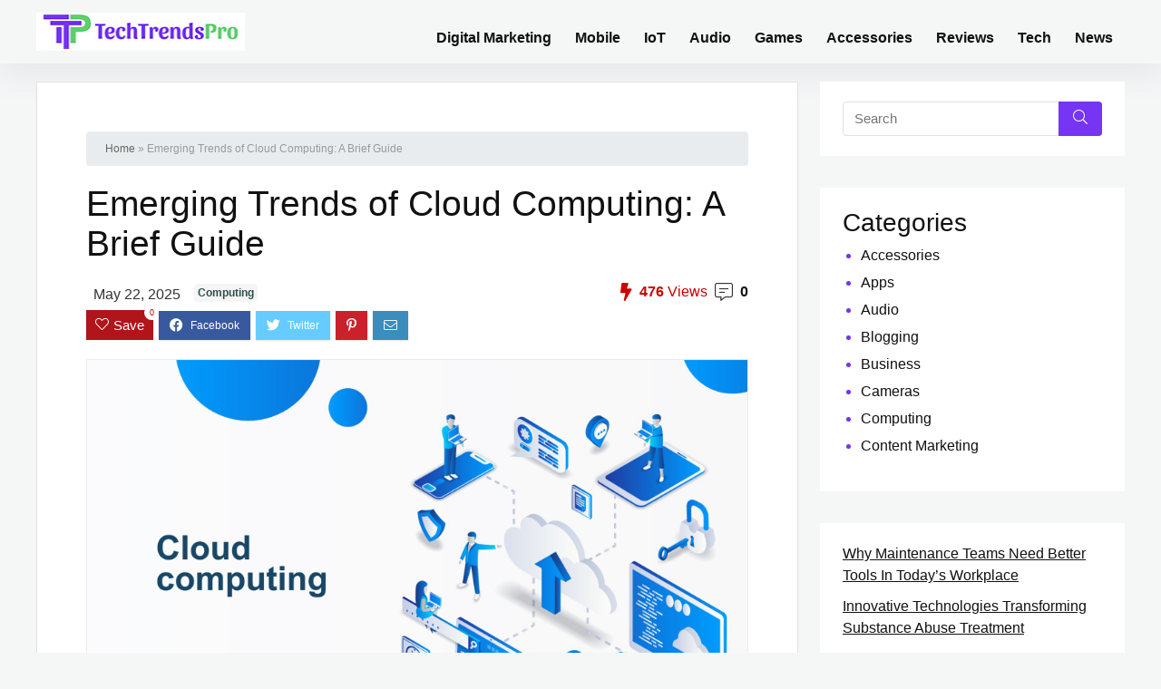

--- FILE ---
content_type: text/html; charset=UTF-8
request_url: https://techtrendspro.com/emerging-trends-cloud-computing/
body_size: 23045
content:
<!DOCTYPE html>
<!--[if IE 8]>    <html class="ie8" lang="en-US"> <![endif]-->
<!--[if IE 9]>    <html class="ie9" lang="en-US"> <![endif]-->
<!--[if (gt IE 9)|!(IE)] lang="en-US"><![endif]-->
<html lang="en-US">
<head>
    <meta charset="UTF-8" />
    <meta name=viewport content="width=device-width, initial-scale=1.0" />
    <!-- feeds & pingback -->
    <link rel="profile" href="http://gmpg.org/xfn/11" />
    <link rel="pingback" href="https://techtrendspro.com/xmlrpc.php" />
        
    <meta name='robots' content='noindex, nofollow' />
	<style>img:is([sizes="auto" i], [sizes^="auto," i]) { contain-intrinsic-size: 3000px 1500px }</style>
	
	<!-- This site is optimized with the Yoast SEO Premium plugin v20.13 (Yoast SEO v26.6) - https://yoast.com/wordpress/plugins/seo/ -->
	<title>Emerging Trends of Cloud Computing: A Brief Guide : TTP</title>
	<meta name="description" content="While the whole idea of the cloud continues to evolve with time, the basics of cloud computing remain the same. It has to do, essentially..." />
	<meta property="og:locale" content="en_US" />
	<meta property="og:type" content="article" />
	<meta property="og:title" content="Emerging Trends of Cloud Computing: A Brief Guide" />
	<meta property="og:description" content="While the whole idea of the cloud continues to evolve with time, the basics of cloud computing remain the same. It has to do, essentially..." />
	<meta property="og:url" content="https://techtrendspro.com/emerging-trends-cloud-computing/" />
	<meta property="og:site_name" content="Tech Trends Pro" />
	<meta property="article:publisher" content="https://www.facebook.com/TechTrendsProCom" />
	<meta property="article:published_time" content="2019-06-25T11:35:30+00:00" />
	<meta property="article:modified_time" content="2025-05-22T09:46:58+00:00" />
	<meta property="og:image" content="https://techtrendspro.com/wp-content/uploads/2019/06/1395-Converted-min.jpg" />
	<meta property="og:image:width" content="1920" />
	<meta property="og:image:height" content="1200" />
	<meta property="og:image:type" content="image/jpeg" />
	<meta name="author" content="Mashum Mollah" />
	<meta name="twitter:card" content="summary_large_image" />
	<meta name="twitter:creator" content="@techtrendspro" />
	<meta name="twitter:site" content="@techtrendspro" />
	<meta name="twitter:label1" content="Written by" />
	<meta name="twitter:data1" content="Mashum Mollah" />
	<meta name="twitter:label2" content="Est. reading time" />
	<meta name="twitter:data2" content="4 minutes" />
	<script type="application/ld+json" class="yoast-schema-graph">{"@context":"https://schema.org","@graph":[{"@type":"Article","@id":"https://techtrendspro.com/emerging-trends-cloud-computing/#article","isPartOf":{"@id":"https://techtrendspro.com/emerging-trends-cloud-computing/"},"author":{"name":"Mashum Mollah","@id":"https://techtrendspro.com/#/schema/person/23671dd130fd975906001ccd639f1dcd"},"headline":"Emerging Trends of Cloud Computing: A Brief Guide","datePublished":"2019-06-25T11:35:30+00:00","dateModified":"2025-05-22T09:46:58+00:00","mainEntityOfPage":{"@id":"https://techtrendspro.com/emerging-trends-cloud-computing/"},"wordCount":753,"commentCount":0,"publisher":{"@id":"https://techtrendspro.com/#organization"},"image":{"@id":"https://techtrendspro.com/emerging-trends-cloud-computing/#primaryimage"},"thumbnailUrl":"https://techtrendspro.com/wp-content/uploads/2019/06/1395-Converted-min.jpg","keywords":["Cloud Computing","Cloud computing service","Emerging Trends"],"articleSection":["Computing"],"inLanguage":"en-US","potentialAction":[{"@type":"CommentAction","name":"Comment","target":["https://techtrendspro.com/emerging-trends-cloud-computing/#respond"]}]},{"@type":"WebPage","@id":"https://techtrendspro.com/emerging-trends-cloud-computing/","url":"https://techtrendspro.com/emerging-trends-cloud-computing/","name":"Emerging Trends of Cloud Computing: A Brief Guide : TTP","isPartOf":{"@id":"https://techtrendspro.com/#website"},"primaryImageOfPage":{"@id":"https://techtrendspro.com/emerging-trends-cloud-computing/#primaryimage"},"image":{"@id":"https://techtrendspro.com/emerging-trends-cloud-computing/#primaryimage"},"thumbnailUrl":"https://techtrendspro.com/wp-content/uploads/2019/06/1395-Converted-min.jpg","datePublished":"2019-06-25T11:35:30+00:00","dateModified":"2025-05-22T09:46:58+00:00","description":"While the whole idea of the cloud continues to evolve with time, the basics of cloud computing remain the same. It has to do, essentially...","breadcrumb":{"@id":"https://techtrendspro.com/emerging-trends-cloud-computing/#breadcrumb"},"inLanguage":"en-US","potentialAction":[{"@type":"ReadAction","target":["https://techtrendspro.com/emerging-trends-cloud-computing/"]}]},{"@type":"ImageObject","inLanguage":"en-US","@id":"https://techtrendspro.com/emerging-trends-cloud-computing/#primaryimage","url":"https://techtrendspro.com/wp-content/uploads/2019/06/1395-Converted-min.jpg","contentUrl":"https://techtrendspro.com/wp-content/uploads/2019/06/1395-Converted-min.jpg","width":1920,"height":1200,"caption":"Cloud Computing"},{"@type":"BreadcrumbList","@id":"https://techtrendspro.com/emerging-trends-cloud-computing/#breadcrumb","itemListElement":[{"@type":"ListItem","position":1,"name":"Home","item":"https://techtrendspro.com/"},{"@type":"ListItem","position":2,"name":"Emerging Trends of Cloud Computing: A Brief Guide"}]},{"@type":"WebSite","@id":"https://techtrendspro.com/#website","url":"https://techtrendspro.com/","name":"Tech Trends Pro","description":"The Ultimate Tech Trends","publisher":{"@id":"https://techtrendspro.com/#organization"},"potentialAction":[{"@type":"SearchAction","target":{"@type":"EntryPoint","urlTemplate":"https://techtrendspro.com/?s={search_term_string}"},"query-input":{"@type":"PropertyValueSpecification","valueRequired":true,"valueName":"search_term_string"}}],"inLanguage":"en-US"},{"@type":"Organization","@id":"https://techtrendspro.com/#organization","name":"Tech Trends Pro","url":"https://techtrendspro.com/","logo":{"@type":"ImageObject","inLanguage":"en-US","@id":"https://techtrendspro.com/#/schema/logo/image/","url":"https://techtrendspro.com/wp-content/uploads/2020/07/TechTrendsPro_Without_com.jpg","contentUrl":"https://techtrendspro.com/wp-content/uploads/2020/07/TechTrendsPro_Without_com.jpg","width":234,"height":42,"caption":"Tech Trends Pro"},"image":{"@id":"https://techtrendspro.com/#/schema/logo/image/"},"sameAs":["https://www.facebook.com/TechTrendsProCom","https://x.com/techtrendspro"]},{"@type":"Person","@id":"https://techtrendspro.com/#/schema/person/23671dd130fd975906001ccd639f1dcd","name":"Mashum Mollah","image":{"@type":"ImageObject","inLanguage":"en-US","@id":"https://techtrendspro.com/#/schema/person/image/","url":"https://secure.gravatar.com/avatar/b0b4f088e3375fad9a20f8dbb7f12e652690a9dc269aafbf2e63eeeb7cf84c9a?s=96&d=mm&r=g","contentUrl":"https://secure.gravatar.com/avatar/b0b4f088e3375fad9a20f8dbb7f12e652690a9dc269aafbf2e63eeeb7cf84c9a?s=96&d=mm&r=g","caption":"Mashum Mollah"},"description":"Mashum Mollah is an entrepreneur, founder and CEO at Viacon, a digital marketing agency that drive visibility, engagement, and proven results. He blogs at MashumMollah.com.","url":"https://techtrendspro.com/author/admin/"}]}</script>
	<!-- / Yoast SEO Premium plugin. -->


<link rel="alternate" type="application/rss+xml" title="Tech Trends Pro &raquo; Feed" href="https://techtrendspro.com/feed/" />
<link rel="alternate" type="application/rss+xml" title="Tech Trends Pro &raquo; Comments Feed" href="https://techtrendspro.com/comments/feed/" />
<link rel="alternate" type="application/rss+xml" title="Tech Trends Pro &raquo; Emerging Trends of Cloud Computing: A Brief Guide Comments Feed" href="https://techtrendspro.com/emerging-trends-cloud-computing/feed/" />
<style id='wp-emoji-styles-inline-css' type='text/css'>

	img.wp-smiley, img.emoji {
		display: inline !important;
		border: none !important;
		box-shadow: none !important;
		height: 1em !important;
		width: 1em !important;
		margin: 0 0.07em !important;
		vertical-align: -0.1em !important;
		background: none !important;
		padding: 0 !important;
	}
</style>
<link rel='stylesheet' id='wp-block-library-css' href='https://techtrendspro.com/wp-includes/css/dist/block-library/style.min.css' type='text/css' media='all' />
<link rel='stylesheet' id='magic-login-login-block-css' href='https://techtrendspro.com/wp-content/plugins/magic-login/dist/css/login-block-style.css' type='text/css' media='all' />
<style id='global-styles-inline-css' type='text/css'>
:root{--wp--preset--aspect-ratio--square: 1;--wp--preset--aspect-ratio--4-3: 4/3;--wp--preset--aspect-ratio--3-4: 3/4;--wp--preset--aspect-ratio--3-2: 3/2;--wp--preset--aspect-ratio--2-3: 2/3;--wp--preset--aspect-ratio--16-9: 16/9;--wp--preset--aspect-ratio--9-16: 9/16;--wp--preset--color--black: #000000;--wp--preset--color--cyan-bluish-gray: #abb8c3;--wp--preset--color--white: #ffffff;--wp--preset--color--pale-pink: #f78da7;--wp--preset--color--vivid-red: #cf2e2e;--wp--preset--color--luminous-vivid-orange: #ff6900;--wp--preset--color--luminous-vivid-amber: #fcb900;--wp--preset--color--light-green-cyan: #7bdcb5;--wp--preset--color--vivid-green-cyan: #00d084;--wp--preset--color--pale-cyan-blue: #8ed1fc;--wp--preset--color--vivid-cyan-blue: #0693e3;--wp--preset--color--vivid-purple: #9b51e0;--wp--preset--color--main: var(--rehub-main-color);--wp--preset--color--secondary: var(--rehub-sec-color);--wp--preset--color--buttonmain: var(--rehub-main-btn-bg);--wp--preset--color--cyan-grey: #abb8c3;--wp--preset--color--orange-light: #fcb900;--wp--preset--color--red: #cf2e2e;--wp--preset--color--red-bright: #f04057;--wp--preset--color--vivid-green: #00d084;--wp--preset--color--orange: #ff6900;--wp--preset--color--blue: #0693e3;--wp--preset--gradient--vivid-cyan-blue-to-vivid-purple: linear-gradient(135deg,rgba(6,147,227,1) 0%,rgb(155,81,224) 100%);--wp--preset--gradient--light-green-cyan-to-vivid-green-cyan: linear-gradient(135deg,rgb(122,220,180) 0%,rgb(0,208,130) 100%);--wp--preset--gradient--luminous-vivid-amber-to-luminous-vivid-orange: linear-gradient(135deg,rgba(252,185,0,1) 0%,rgba(255,105,0,1) 100%);--wp--preset--gradient--luminous-vivid-orange-to-vivid-red: linear-gradient(135deg,rgba(255,105,0,1) 0%,rgb(207,46,46) 100%);--wp--preset--gradient--very-light-gray-to-cyan-bluish-gray: linear-gradient(135deg,rgb(238,238,238) 0%,rgb(169,184,195) 100%);--wp--preset--gradient--cool-to-warm-spectrum: linear-gradient(135deg,rgb(74,234,220) 0%,rgb(151,120,209) 20%,rgb(207,42,186) 40%,rgb(238,44,130) 60%,rgb(251,105,98) 80%,rgb(254,248,76) 100%);--wp--preset--gradient--blush-light-purple: linear-gradient(135deg,rgb(255,206,236) 0%,rgb(152,150,240) 100%);--wp--preset--gradient--blush-bordeaux: linear-gradient(135deg,rgb(254,205,165) 0%,rgb(254,45,45) 50%,rgb(107,0,62) 100%);--wp--preset--gradient--luminous-dusk: linear-gradient(135deg,rgb(255,203,112) 0%,rgb(199,81,192) 50%,rgb(65,88,208) 100%);--wp--preset--gradient--pale-ocean: linear-gradient(135deg,rgb(255,245,203) 0%,rgb(182,227,212) 50%,rgb(51,167,181) 100%);--wp--preset--gradient--electric-grass: linear-gradient(135deg,rgb(202,248,128) 0%,rgb(113,206,126) 100%);--wp--preset--gradient--midnight: linear-gradient(135deg,rgb(2,3,129) 0%,rgb(40,116,252) 100%);--wp--preset--font-size--small: 13px;--wp--preset--font-size--medium: 20px;--wp--preset--font-size--large: 36px;--wp--preset--font-size--x-large: 42px;--wp--preset--font-family--system-font: -apple-system,BlinkMacSystemFont,"Segoe UI",Roboto,Oxygen-Sans,Ubuntu,Cantarell,"Helvetica Neue",sans-serif;--wp--preset--font-family--rh-nav-font: var(--rehub-nav-font,-apple-system,BlinkMacSystemFont,"Segoe UI",Roboto,Oxygen-Sans,Ubuntu,Cantarell,"Helvetica Neue",sans-serif);--wp--preset--font-family--rh-head-font: var(--rehub-head-font,-apple-system,BlinkMacSystemFont,"Segoe UI",Roboto,Oxygen-Sans,Ubuntu,Cantarell,"Helvetica Neue",sans-serif);--wp--preset--font-family--rh-btn-font: var(--rehub-btn-font,-apple-system,BlinkMacSystemFont,"Segoe UI",Roboto,Oxygen-Sans,Ubuntu,Cantarell,"Helvetica Neue",sans-serif);--wp--preset--font-family--rh-body-font: var(--rehub-body-font,-apple-system,BlinkMacSystemFont,"Segoe UI",Roboto,Oxygen-Sans,Ubuntu,Cantarell,"Helvetica Neue",sans-serif);--wp--preset--spacing--20: 0.44rem;--wp--preset--spacing--30: 0.67rem;--wp--preset--spacing--40: 1rem;--wp--preset--spacing--50: 1.5rem;--wp--preset--spacing--60: 2.25rem;--wp--preset--spacing--70: 3.38rem;--wp--preset--spacing--80: 5.06rem;--wp--preset--shadow--natural: 6px 6px 9px rgba(0, 0, 0, 0.2);--wp--preset--shadow--deep: 12px 12px 50px rgba(0, 0, 0, 0.4);--wp--preset--shadow--sharp: 6px 6px 0px rgba(0, 0, 0, 0.2);--wp--preset--shadow--outlined: 6px 6px 0px -3px rgba(255, 255, 255, 1), 6px 6px rgba(0, 0, 0, 1);--wp--preset--shadow--crisp: 6px 6px 0px rgba(0, 0, 0, 1);}:root { --wp--style--global--content-size: 760px;--wp--style--global--wide-size: 900px; }:where(body) { margin: 0; }.wp-site-blocks > .alignleft { float: left; margin-right: 2em; }.wp-site-blocks > .alignright { float: right; margin-left: 2em; }.wp-site-blocks > .aligncenter { justify-content: center; margin-left: auto; margin-right: auto; }:where(.is-layout-flex){gap: 0.5em;}:where(.is-layout-grid){gap: 0.5em;}.is-layout-flow > .alignleft{float: left;margin-inline-start: 0;margin-inline-end: 2em;}.is-layout-flow > .alignright{float: right;margin-inline-start: 2em;margin-inline-end: 0;}.is-layout-flow > .aligncenter{margin-left: auto !important;margin-right: auto !important;}.is-layout-constrained > .alignleft{float: left;margin-inline-start: 0;margin-inline-end: 2em;}.is-layout-constrained > .alignright{float: right;margin-inline-start: 2em;margin-inline-end: 0;}.is-layout-constrained > .aligncenter{margin-left: auto !important;margin-right: auto !important;}.is-layout-constrained > :where(:not(.alignleft):not(.alignright):not(.alignfull)){max-width: var(--wp--style--global--content-size);margin-left: auto !important;margin-right: auto !important;}.is-layout-constrained > .alignwide{max-width: var(--wp--style--global--wide-size);}body .is-layout-flex{display: flex;}.is-layout-flex{flex-wrap: wrap;align-items: center;}.is-layout-flex > :is(*, div){margin: 0;}body .is-layout-grid{display: grid;}.is-layout-grid > :is(*, div){margin: 0;}body{padding-top: 0px;padding-right: 0px;padding-bottom: 0px;padding-left: 0px;}a:where(:not(.wp-element-button)){color: var(--rehub-link-color, violet);text-decoration: none;}h1{font-size: 29px;line-height: 34px;margin-top: 10px;margin-bottom: 31px;}h2{font-size: 25px;line-height: 31px;margin-top: 10px;margin-bottom: 31px;}h3{font-size: 20px;line-height: 28px;margin-top: 10px;margin-bottom: 25px;}h4{font-size: 18px;line-height: 24px;margin-top: 10px;margin-bottom: 18px;}h5{font-size: 16px;line-height: 20px;margin-top: 10px;margin-bottom: 15px;}h6{font-size: 14px;line-height: 20px;margin-top: 0px;margin-bottom: 10px;}:root :where(.wp-element-button, .wp-block-button__link){background-color: #32373c;border-width: 0;color: #fff;font-family: inherit;font-size: inherit;line-height: inherit;padding: calc(0.667em + 2px) calc(1.333em + 2px);text-decoration: none;}.has-black-color{color: var(--wp--preset--color--black) !important;}.has-cyan-bluish-gray-color{color: var(--wp--preset--color--cyan-bluish-gray) !important;}.has-white-color{color: var(--wp--preset--color--white) !important;}.has-pale-pink-color{color: var(--wp--preset--color--pale-pink) !important;}.has-vivid-red-color{color: var(--wp--preset--color--vivid-red) !important;}.has-luminous-vivid-orange-color{color: var(--wp--preset--color--luminous-vivid-orange) !important;}.has-luminous-vivid-amber-color{color: var(--wp--preset--color--luminous-vivid-amber) !important;}.has-light-green-cyan-color{color: var(--wp--preset--color--light-green-cyan) !important;}.has-vivid-green-cyan-color{color: var(--wp--preset--color--vivid-green-cyan) !important;}.has-pale-cyan-blue-color{color: var(--wp--preset--color--pale-cyan-blue) !important;}.has-vivid-cyan-blue-color{color: var(--wp--preset--color--vivid-cyan-blue) !important;}.has-vivid-purple-color{color: var(--wp--preset--color--vivid-purple) !important;}.has-main-color{color: var(--wp--preset--color--main) !important;}.has-secondary-color{color: var(--wp--preset--color--secondary) !important;}.has-buttonmain-color{color: var(--wp--preset--color--buttonmain) !important;}.has-cyan-grey-color{color: var(--wp--preset--color--cyan-grey) !important;}.has-orange-light-color{color: var(--wp--preset--color--orange-light) !important;}.has-red-color{color: var(--wp--preset--color--red) !important;}.has-red-bright-color{color: var(--wp--preset--color--red-bright) !important;}.has-vivid-green-color{color: var(--wp--preset--color--vivid-green) !important;}.has-orange-color{color: var(--wp--preset--color--orange) !important;}.has-blue-color{color: var(--wp--preset--color--blue) !important;}.has-black-background-color{background-color: var(--wp--preset--color--black) !important;}.has-cyan-bluish-gray-background-color{background-color: var(--wp--preset--color--cyan-bluish-gray) !important;}.has-white-background-color{background-color: var(--wp--preset--color--white) !important;}.has-pale-pink-background-color{background-color: var(--wp--preset--color--pale-pink) !important;}.has-vivid-red-background-color{background-color: var(--wp--preset--color--vivid-red) !important;}.has-luminous-vivid-orange-background-color{background-color: var(--wp--preset--color--luminous-vivid-orange) !important;}.has-luminous-vivid-amber-background-color{background-color: var(--wp--preset--color--luminous-vivid-amber) !important;}.has-light-green-cyan-background-color{background-color: var(--wp--preset--color--light-green-cyan) !important;}.has-vivid-green-cyan-background-color{background-color: var(--wp--preset--color--vivid-green-cyan) !important;}.has-pale-cyan-blue-background-color{background-color: var(--wp--preset--color--pale-cyan-blue) !important;}.has-vivid-cyan-blue-background-color{background-color: var(--wp--preset--color--vivid-cyan-blue) !important;}.has-vivid-purple-background-color{background-color: var(--wp--preset--color--vivid-purple) !important;}.has-main-background-color{background-color: var(--wp--preset--color--main) !important;}.has-secondary-background-color{background-color: var(--wp--preset--color--secondary) !important;}.has-buttonmain-background-color{background-color: var(--wp--preset--color--buttonmain) !important;}.has-cyan-grey-background-color{background-color: var(--wp--preset--color--cyan-grey) !important;}.has-orange-light-background-color{background-color: var(--wp--preset--color--orange-light) !important;}.has-red-background-color{background-color: var(--wp--preset--color--red) !important;}.has-red-bright-background-color{background-color: var(--wp--preset--color--red-bright) !important;}.has-vivid-green-background-color{background-color: var(--wp--preset--color--vivid-green) !important;}.has-orange-background-color{background-color: var(--wp--preset--color--orange) !important;}.has-blue-background-color{background-color: var(--wp--preset--color--blue) !important;}.has-black-border-color{border-color: var(--wp--preset--color--black) !important;}.has-cyan-bluish-gray-border-color{border-color: var(--wp--preset--color--cyan-bluish-gray) !important;}.has-white-border-color{border-color: var(--wp--preset--color--white) !important;}.has-pale-pink-border-color{border-color: var(--wp--preset--color--pale-pink) !important;}.has-vivid-red-border-color{border-color: var(--wp--preset--color--vivid-red) !important;}.has-luminous-vivid-orange-border-color{border-color: var(--wp--preset--color--luminous-vivid-orange) !important;}.has-luminous-vivid-amber-border-color{border-color: var(--wp--preset--color--luminous-vivid-amber) !important;}.has-light-green-cyan-border-color{border-color: var(--wp--preset--color--light-green-cyan) !important;}.has-vivid-green-cyan-border-color{border-color: var(--wp--preset--color--vivid-green-cyan) !important;}.has-pale-cyan-blue-border-color{border-color: var(--wp--preset--color--pale-cyan-blue) !important;}.has-vivid-cyan-blue-border-color{border-color: var(--wp--preset--color--vivid-cyan-blue) !important;}.has-vivid-purple-border-color{border-color: var(--wp--preset--color--vivid-purple) !important;}.has-main-border-color{border-color: var(--wp--preset--color--main) !important;}.has-secondary-border-color{border-color: var(--wp--preset--color--secondary) !important;}.has-buttonmain-border-color{border-color: var(--wp--preset--color--buttonmain) !important;}.has-cyan-grey-border-color{border-color: var(--wp--preset--color--cyan-grey) !important;}.has-orange-light-border-color{border-color: var(--wp--preset--color--orange-light) !important;}.has-red-border-color{border-color: var(--wp--preset--color--red) !important;}.has-red-bright-border-color{border-color: var(--wp--preset--color--red-bright) !important;}.has-vivid-green-border-color{border-color: var(--wp--preset--color--vivid-green) !important;}.has-orange-border-color{border-color: var(--wp--preset--color--orange) !important;}.has-blue-border-color{border-color: var(--wp--preset--color--blue) !important;}.has-vivid-cyan-blue-to-vivid-purple-gradient-background{background: var(--wp--preset--gradient--vivid-cyan-blue-to-vivid-purple) !important;}.has-light-green-cyan-to-vivid-green-cyan-gradient-background{background: var(--wp--preset--gradient--light-green-cyan-to-vivid-green-cyan) !important;}.has-luminous-vivid-amber-to-luminous-vivid-orange-gradient-background{background: var(--wp--preset--gradient--luminous-vivid-amber-to-luminous-vivid-orange) !important;}.has-luminous-vivid-orange-to-vivid-red-gradient-background{background: var(--wp--preset--gradient--luminous-vivid-orange-to-vivid-red) !important;}.has-very-light-gray-to-cyan-bluish-gray-gradient-background{background: var(--wp--preset--gradient--very-light-gray-to-cyan-bluish-gray) !important;}.has-cool-to-warm-spectrum-gradient-background{background: var(--wp--preset--gradient--cool-to-warm-spectrum) !important;}.has-blush-light-purple-gradient-background{background: var(--wp--preset--gradient--blush-light-purple) !important;}.has-blush-bordeaux-gradient-background{background: var(--wp--preset--gradient--blush-bordeaux) !important;}.has-luminous-dusk-gradient-background{background: var(--wp--preset--gradient--luminous-dusk) !important;}.has-pale-ocean-gradient-background{background: var(--wp--preset--gradient--pale-ocean) !important;}.has-electric-grass-gradient-background{background: var(--wp--preset--gradient--electric-grass) !important;}.has-midnight-gradient-background{background: var(--wp--preset--gradient--midnight) !important;}.has-small-font-size{font-size: var(--wp--preset--font-size--small) !important;}.has-medium-font-size{font-size: var(--wp--preset--font-size--medium) !important;}.has-large-font-size{font-size: var(--wp--preset--font-size--large) !important;}.has-x-large-font-size{font-size: var(--wp--preset--font-size--x-large) !important;}.has-system-font-font-family{font-family: var(--wp--preset--font-family--system-font) !important;}.has-rh-nav-font-font-family{font-family: var(--wp--preset--font-family--rh-nav-font) !important;}.has-rh-head-font-font-family{font-family: var(--wp--preset--font-family--rh-head-font) !important;}.has-rh-btn-font-font-family{font-family: var(--wp--preset--font-family--rh-btn-font) !important;}.has-rh-body-font-font-family{font-family: var(--wp--preset--font-family--rh-body-font) !important;}
:where(.wp-block-post-template.is-layout-flex){gap: 1.25em;}:where(.wp-block-post-template.is-layout-grid){gap: 1.25em;}
:where(.wp-block-columns.is-layout-flex){gap: 2em;}:where(.wp-block-columns.is-layout-grid){gap: 2em;}
:root :where(.wp-block-pullquote){font-size: 1.5em;line-height: 1.6;}
:root :where(.wp-block-post-title){margin-top: 4px;margin-right: 0;margin-bottom: 15px;margin-left: 0;}
:root :where(.wp-block-image){margin-top: 0px;margin-bottom: 31px;}
:root :where(.wp-block-media-text){margin-top: 0px;margin-bottom: 31px;}
:root :where(.wp-block-post-content){font-size: 16px;line-height: 28px;}
</style>
<link rel='stylesheet' id='contact-form-7-css' href='https://techtrendspro.com/wp-content/plugins/contact-form-7/includes/css/styles.css' type='text/css' media='all' />
<link rel='stylesheet' id='email-subscribers-css' href='https://techtrendspro.com/wp-content/plugins/email-subscribers/lite/public/css/email-subscribers-public.css' type='text/css' media='all' />
<link rel='stylesheet' id='wpsm-comptable-styles-css' href='https://techtrendspro.com/wp-content/plugins/table-maker/css/style.css' type='text/css' media='all' />
<link rel='stylesheet' id='custom-style-css' href='https://techtrendspro.com/wp-content/themes/rehub-blankchild/styles/custom-style.css' type='text/css' media='all' />
<link rel='stylesheet' id='parent-style-css' href='https://techtrendspro.com/wp-content/themes/rehub-theme/style.css' type='text/css' media='all' />
<link rel='stylesheet' id='bootstrap-style-css' href='https://techtrendspro.com/wp-content/themes/rehub-blankchild/styles/bootstrap.min.css' type='text/css' media='all' />
<link rel='stylesheet' id='slick-style-css' href='https://techtrendspro.com/wp-content/themes/rehub-blankchild/styles/slick.css' type='text/css' media='all' />
<link rel='stylesheet' id='rhstyle-css' href='https://techtrendspro.com/wp-content/themes/rehub-blankchild/style.css' type='text/css' media='all' />
<link rel='stylesheet' id='rehubicons-css' href='https://techtrendspro.com/wp-content/themes/rehub-theme/iconstyle.css' type='text/css' media='all' />
<link rel='stylesheet' id='rhelementor-css' href='https://techtrendspro.com/wp-content/themes/rehub-theme/css/elementor.css' type='text/css' media='all' />
<link rel='stylesheet' id='rhsingle-css' href='https://techtrendspro.com/wp-content/themes/rehub-theme/css/single.css' type='text/css' media='all' />
<script type="text/javascript" src="https://techtrendspro.com/wp-includes/js/jquery/jquery.min.js" id="jquery-core-js"></script>
<script type="text/javascript" src="https://techtrendspro.com/wp-includes/js/jquery/jquery-migrate.min.js" id="jquery-migrate-js"></script>
<script type="text/javascript" id="rehub-postview-js-extra">
/* <![CDATA[ */
var postviewvar = {"rhpost_ajax_url":"https:\/\/techtrendspro.com\/wp-content\/plugins\/rehub-framework\/includes\/rehub_ajax.php","post_id":"3446"};
/* ]]> */
</script>
<script type="text/javascript" src="https://techtrendspro.com/wp-content/plugins/rehub-framework/assets/js/postviews.js" id="rehub-postview-js"></script>
<script type="text/javascript" id="custom-child-js-js-extra">
/* <![CDATA[ */
var Front = {"ajaxurl":"https:\/\/techtrendspro.com\/wp-admin\/admin-ajax.php","test":"123","test1":"world"};
/* ]]> */
</script>
<script type="text/javascript" src="https://techtrendspro.com/wp-content/themes/rehub-blankchild/js/child-custom.js" id="custom-child-js-js"></script>
<link rel="https://api.w.org/" href="https://techtrendspro.com/wp-json/" /><link rel="alternate" title="JSON" type="application/json" href="https://techtrendspro.com/wp-json/wp/v2/posts/3446" /><link rel="EditURI" type="application/rsd+xml" title="RSD" href="https://techtrendspro.com/xmlrpc.php?rsd" />
<link rel='shortlink' href='https://techtrendspro.com/?p=3446' />
<link rel="alternate" title="oEmbed (JSON)" type="application/json+oembed" href="https://techtrendspro.com/wp-json/oembed/1.0/embed?url=https%3A%2F%2Ftechtrendspro.com%2Femerging-trends-cloud-computing%2F" />
<link rel="alternate" title="oEmbed (XML)" type="text/xml+oembed" href="https://techtrendspro.com/wp-json/oembed/1.0/embed?url=https%3A%2F%2Ftechtrendspro.com%2Femerging-trends-cloud-computing%2F&#038;format=xml" />
<link rel="preload" href="https://techtrendspro.com/wp-content/themes/rehub-theme/fonts/rhicons.woff2?3oibrk" as="font" type="font/woff2" crossorigin="crossorigin"><style type="text/css"> .logo_section_wrap{box-shadow:0 15px 30px 0 rgba(119,123,146,0.1)}nav.top_menu > ul > li,.main-nav.dark_style nav.top_menu>ul>li{border:none;}.footer-bottom{background-color:#000000 !important}.footer-bottom .footer_widget{border:none !important} .widget .title:after{border-bottom:2px solid #7635f3;}.rehub-main-color-border,nav.top_menu > ul > li.vertical-menu.border-main-color .sub-menu,.rh-main-bg-hover:hover,.wp-block-quote,ul.def_btn_link_tabs li.active a,.wp-block-pullquote{border-color:#7635f3;}.wpsm_promobox.rehub_promobox{border-left-color:#7635f3!important;}.color_link{color:#7635f3 !important;}.featured_slider:hover .score,.top_chart_controls .controls:hover,article.post .wpsm_toplist_heading:before{border-color:#7635f3;}.btn_more:hover,.tw-pagination .current{border:1px solid #7635f3;color:#fff}.rehub_woo_review .rehub_woo_tabs_menu li.current{border-top:3px solid #7635f3;}.gallery-pics .gp-overlay{box-shadow:0 0 0 4px #7635f3 inset;}.post .rehub_woo_tabs_menu li.current,.woocommerce div.product .woocommerce-tabs ul.tabs li.active{border-top:2px solid #7635f3;}.rething_item a.cat{border-bottom-color:#7635f3}nav.top_menu ul li ul.sub-menu{border-bottom:2px solid #7635f3;}.widget.deal_daywoo,.elementor-widget-wpsm_woofeatured .deal_daywoo{border:3px solid #7635f3;padding:20px;background:#fff;}.deal_daywoo .wpsm-bar-bar{background-color:#7635f3 !important} #buddypress div.item-list-tabs ul li.selected a span,#buddypress div.item-list-tabs ul li.current a span,#buddypress div.item-list-tabs ul li a span,.user-profile-div .user-menu-tab > li.active > a,.user-profile-div .user-menu-tab > li.active > a:focus,.user-profile-div .user-menu-tab > li.active > a:hover,.news_in_thumb:hover a.rh-label-string,.news_out_thumb:hover a.rh-label-string,.col-feat-grid:hover a.rh-label-string,.carousel-style-deal .re_carousel .controls,.re_carousel .controls:hover,.openedprevnext .postNavigation .postnavprev,.postNavigation .postnavprev:hover,.top_chart_pagination a.selected,.flex-control-paging li a.flex-active,.flex-control-paging li a:hover,.btn_more:hover,body .tabs-menu li:hover,body .tabs-menu li.current,.featured_slider:hover .score,#bbp_user_edit_submit,.bbp-topic-pagination a,.bbp-topic-pagination a,.custom-checkbox label.checked:after,.slider_post .caption,ul.postpagination li.active a,ul.postpagination li:hover a,ul.postpagination li a:focus,.top_theme h5 strong,.re_carousel .text:after,#topcontrol:hover,.main_slider .flex-overlay:hover a.read-more,.rehub_chimp #mc_embed_signup input#mc-embedded-subscribe,#rank_1.rank_count,#toplistmenu > ul li:before,.rehub_chimp:before,.wpsm-members > strong:first-child,.r_catbox_btn,.wpcf7 .wpcf7-submit,.wpsm_pretty_hover li:hover,.wpsm_pretty_hover li.current,.rehub-main-color-bg,.togglegreedybtn:after,.rh-bg-hover-color:hover a.rh-label-string,.rh-main-bg-hover:hover,.rh_wrapper_video_playlist .rh_video_currently_playing,.rh_wrapper_video_playlist .rh_video_currently_playing.rh_click_video:hover,.rtmedia-list-item .rtmedia-album-media-count,.tw-pagination .current,.dokan-dashboard .dokan-dash-sidebar ul.dokan-dashboard-menu li.active,.dokan-dashboard .dokan-dash-sidebar ul.dokan-dashboard-menu li:hover,.dokan-dashboard .dokan-dash-sidebar ul.dokan-dashboard-menu li.dokan-common-links a:hover,#ywqa-submit-question,.woocommerce .widget_price_filter .ui-slider .ui-slider-range,.rh-hov-bor-line > a:after,nav.top_menu > ul:not(.off-canvas) > li > a:after,.rh-border-line:after,.wpsm-table.wpsm-table-main-color table tr th,.rh-hov-bg-main-slide:before,.rh-hov-bg-main-slidecol .col_item:before,.mvx-tablink.active::before{background:#7635f3;}@media (max-width:767px){.postNavigation .postnavprev{background:#7635f3;}}.rh-main-bg-hover:hover,.rh-main-bg-hover:hover .whitehovered,.user-profile-div .user-menu-tab > li.active > a{color:#fff !important} a,.carousel-style-deal .deal-item .priced_block .price_count ins,nav.top_menu ul li.menu-item-has-children ul li.menu-item-has-children > a:before,.top_chart_controls .controls:hover,.flexslider .fa-pulse,.footer-bottom .widget .f_menu li a:hover,.comment_form h3 a,.bbp-body li.bbp-forum-info > a:hover,.bbp-body li.bbp-topic-title > a:hover,#subscription-toggle a:before,#favorite-toggle a:before,.aff_offer_links .aff_name a,.rh-deal-price,.commentlist .comment-content small a,.related_articles .title_cat_related a,article em.emph,.campare_table table.one td strong.red,.sidebar .tabs-item .detail p a,.footer-bottom .widget .title span,footer p a,.welcome-frase strong,article.post .wpsm_toplist_heading:before,.post a.color_link,.categoriesbox:hover h3 a:after,.bbp-body li.bbp-forum-info > a,.bbp-body li.bbp-topic-title > a,.widget .title i,.woocommerce-MyAccount-navigation ul li.is-active a,.category-vendormenu li.current a,.deal_daywoo .title,.rehub-main-color,.wpsm_pretty_colored ul li.current a,.wpsm_pretty_colored ul li.current,.rh-heading-hover-color:hover h2 a,.rh-heading-hover-color:hover h3 a,.rh-heading-hover-color:hover h4 a,.rh-heading-hover-color:hover h5 a,.rh-heading-hover-color:hover h3,.rh-heading-hover-color:hover h2,.rh-heading-hover-color:hover h4,.rh-heading-hover-color:hover h5,.rh-heading-hover-color:hover .rh-heading-hover-item a,.rh-heading-icon:before,.widget_layered_nav ul li.chosen a:before,.wp-block-quote.is-style-large p,ul.page-numbers li span.current,ul.page-numbers li a:hover,ul.page-numbers li.active a,.page-link > span:not(.page-link-title),blockquote:not(.wp-block-quote) p,span.re_filtersort_btn:hover,span.active.re_filtersort_btn,.deal_daywoo .price,div.sortingloading:after{color:#7635f3;} .page-link > span:not(.page-link-title),.widget.widget_affegg_widget .title,.widget.top_offers .title,.widget.cegg_widget_products .title,header .header_first_style .search form.search-form [type="submit"],header .header_eight_style .search form.search-form [type="submit"],.filter_home_pick span.active,.filter_home_pick span:hover,.filter_product_pick span.active,.filter_product_pick span:hover,.rh_tab_links a.active,.rh_tab_links a:hover,.wcv-navigation ul.menu li.active,.wcv-navigation ul.menu li:hover a,form.search-form [type="submit"],.rehub-sec-color-bg,input#ywqa-submit-question,input#ywqa-send-answer,.woocommerce button.button.alt,.tabsajax span.active.re_filtersort_btn,.wpsm-table.wpsm-table-sec-color table tr th,.rh-slider-arrow,.rh-hov-bg-sec-slide:before,.rh-hov-bg-sec-slidecol .col_item:before{background:#000000 !important;color:#fff !important;outline:0}.widget.widget_affegg_widget .title:after,.widget.top_offers .title:after,.widget.cegg_widget_products .title:after{border-top-color:#000000 !important;}.page-link > span:not(.page-link-title){border:1px solid #000000;}.page-link > span:not(.page-link-title),.header_first_style .search form.search-form [type="submit"] i{color:#fff !important;}.rh_tab_links a.active,.rh_tab_links a:hover,.rehub-sec-color-border,nav.top_menu > ul > li.vertical-menu.border-sec-color > .sub-menu,body .rh-slider-thumbs-item--active{border-color:#000000}.rh_wrapper_video_playlist .rh_video_currently_playing,.rh_wrapper_video_playlist .rh_video_currently_playing.rh_click_video:hover{background-color:#000000;box-shadow:1200px 0 0 #000000 inset;}.rehub-sec-color{color:#000000} form.search-form input[type="text"]{border-radius:4px}.news .priced_block .price_count,.blog_string .priced_block .price_count,.main_slider .price_count{margin-right:5px}.right_aff .priced_block .btn_offer_block,.right_aff .priced_block .price_count{border-radius:0 !important}form.search-form.product-search-form input[type="text"]{border-radius:4px 0 0 4px;}form.search-form [type="submit"]{border-radius:0 4px 4px 0;}.rtl form.search-form.product-search-form input[type="text"]{border-radius:0 4px 4px 0;}.rtl form.search-form [type="submit"]{border-radius:4px 0 0 4px;}.price_count,.rehub_offer_coupon,#buddypress .dir-search input[type=text],.gmw-form-wrapper input[type=text],.gmw-form-wrapper select,#buddypress a.button,.btn_more,#main_header .wpsm-button,#rh-header-cover-image .wpsm-button,#wcvendor_image_bg .wpsm-button,input[type="text"],textarea,input[type="tel"],input[type="password"],input[type="email"],input[type="url"],input[type="number"],.def_btn,input[type="submit"],input[type="button"],input[type="reset"],.rh_offer_list .offer_thumb .deal_img_wrap,.grid_onsale,.rehub-main-smooth,.re_filter_instore span.re_filtersort_btn:hover,.re_filter_instore span.active.re_filtersort_btn,#buddypress .standard-form input[type=text],#buddypress .standard-form textarea,.blacklabelprice{border-radius:4px}.news-community,.woocommerce .products.grid_woo .product,.rehub_chimp #mc_embed_signup input.email,#mc_embed_signup input#mc-embedded-subscribe,.rh_offer_list,.woo-tax-logo,#buddypress div.item-list-tabs ul li a,#buddypress form#whats-new-form,#buddypress div#invite-list,#buddypress #send-reply div.message-box,.rehub-sec-smooth,.rate-bar-bar,.rate-bar,#wcfm-main-contentainer #wcfm-content,.wcfm_welcomebox_header{border-radius:5px}#rhSplashSearch form.search-form input[type="text"],#rhSplashSearch form.search-form [type="submit"]{border-radius:0 !important} .woocommerce .woo-button-area .masked_coupon,.woocommerce a.woo_loop_btn,.woocommerce .button.checkout,.woocommerce input.button.alt,.woocommerce a.add_to_cart_button:not(.flat-woo-btn),.woocommerce-page a.add_to_cart_button:not(.flat-woo-btn),.woocommerce .single_add_to_cart_button,.woocommerce div.product form.cart .button,.woocommerce .checkout-button.button,.priced_block .btn_offer_block,.priced_block .button,.rh-deal-compact-btn,input.mdf_button,#buddypress input[type="submit"],#buddypress input[type="button"],#buddypress input[type="reset"],#buddypress button.submit,.wpsm-button.rehub_main_btn,.wcv-grid a.button,input.gmw-submit,#ws-plugin--s2member-profile-submit,#rtmedia_create_new_album,input[type="submit"].dokan-btn-theme,a.dokan-btn-theme,.dokan-btn-theme,#wcfm_membership_container a.wcfm_submit_button,.woocommerce button.button,.rehub-main-btn-bg,.woocommerce #payment #place_order,.wc-block-grid__product-add-to-cart.wp-block-button .wp-block-button__link{background:none #4dbc15 !important;color:#ffffff !important;fill:#ffffff !important;border:none !important;text-decoration:none !important;outline:0;box-shadow:-1px 6px 19px rgba(77,188,21,0.2) !important;border-radius:4px !important;}.rehub-main-btn-bg > a{color:#ffffff !important;}.woocommerce a.woo_loop_btn:hover,.woocommerce .button.checkout:hover,.woocommerce input.button.alt:hover,.woocommerce a.add_to_cart_button:not(.flat-woo-btn):hover,.woocommerce-page a.add_to_cart_button:not(.flat-woo-btn):hover,.woocommerce a.single_add_to_cart_button:hover,.woocommerce-page a.single_add_to_cart_button:hover,.woocommerce div.product form.cart .button:hover,.woocommerce-page div.product form.cart .button:hover,.woocommerce .checkout-button.button:hover,.priced_block .btn_offer_block:hover,.wpsm-button.rehub_main_btn:hover,#buddypress input[type="submit"]:hover,#buddypress input[type="button"]:hover,#buddypress input[type="reset"]:hover,#buddypress button.submit:hover,.small_post .btn:hover,.ap-pro-form-field-wrapper input[type="submit"]:hover,.wcv-grid a.button:hover,#ws-plugin--s2member-profile-submit:hover,.rething_button .btn_more:hover,#wcfm_membership_container a.wcfm_submit_button:hover,.woocommerce #payment #place_order:hover,.woocommerce button.button:hover,.rehub-main-btn-bg:hover,.rehub-main-btn-bg:hover > a,.wc-block-grid__product-add-to-cart.wp-block-button .wp-block-button__link:hover{background:none #4dbc15 !important;color:#ffffff !important;border-color:transparent;box-shadow:-1px 6px 13px rgba(77,188,21,0.4) !important;}.rehub_offer_coupon:hover{border:1px dashed #4dbc15;}.rehub_offer_coupon:hover i.far,.rehub_offer_coupon:hover i.fal,.rehub_offer_coupon:hover i.fas{color:#4dbc15}.re_thing_btn .rehub_offer_coupon.not_masked_coupon:hover{color:#4dbc15 !important}.woocommerce a.woo_loop_btn:active,.woocommerce .button.checkout:active,.woocommerce .button.alt:active,.woocommerce a.add_to_cart_button:not(.flat-woo-btn):active,.woocommerce-page a.add_to_cart_button:not(.flat-woo-btn):active,.woocommerce a.single_add_to_cart_button:active,.woocommerce-page a.single_add_to_cart_button:active,.woocommerce div.product form.cart .button:active,.woocommerce-page div.product form.cart .button:active,.woocommerce .checkout-button.button:active,.wpsm-button.rehub_main_btn:active,#buddypress input[type="submit"]:active,#buddypress input[type="button"]:active,#buddypress input[type="reset"]:active,#buddypress button.submit:active,.ap-pro-form-field-wrapper input[type="submit"]:active,.wcv-grid a.button:active,#ws-plugin--s2member-profile-submit:active,.woocommerce #payment #place_order:active,input[type="submit"].dokan-btn-theme:active,a.dokan-btn-theme:active,.dokan-btn-theme:active,.woocommerce button.button:active,.rehub-main-btn-bg:active,.wc-block-grid__product-add-to-cart.wp-block-button .wp-block-button__link:active{background:none #4dbc15 !important;box-shadow:0 1px 0 #999 !important;top:2px;color:#ffffff !important;}.rehub_btn_color,.rehub_chimp_flat #mc_embed_signup input#mc-embedded-subscribe{background-color:#4dbc15;border:1px solid #4dbc15;color:#ffffff;text-shadow:none}.rehub_btn_color:hover{color:#ffffff;background-color:#4dbc15;border:1px solid #4dbc15;}.rething_button .btn_more{border:1px solid #4dbc15;color:#4dbc15;}.rething_button .priced_block.block_btnblock .price_count{color:#4dbc15;font-weight:normal;}.widget_merchant_list .buttons_col{background-color:#4dbc15 !important;}.widget_merchant_list .buttons_col a{color:#ffffff !important;}.rehub-svg-btn-fill svg{fill:#4dbc15;}.rehub-svg-btn-stroke svg{stroke:#4dbc15;}@media (max-width:767px){#float-panel-woo-area{border-top:1px solid #4dbc15}}:root{--rehub-main-color:#7635f3;--rehub-sec-color:#000000;--rehub-main-btn-bg:#4dbc15;--rehub-link-color:#7635f3;}</style><meta name="generator" content="Elementor 3.33.6; features: additional_custom_breakpoints; settings: css_print_method-external, google_font-enabled, font_display-auto">
			<style>
				.e-con.e-parent:nth-of-type(n+4):not(.e-lazyloaded):not(.e-no-lazyload),
				.e-con.e-parent:nth-of-type(n+4):not(.e-lazyloaded):not(.e-no-lazyload) * {
					background-image: none !important;
				}
				@media screen and (max-height: 1024px) {
					.e-con.e-parent:nth-of-type(n+3):not(.e-lazyloaded):not(.e-no-lazyload),
					.e-con.e-parent:nth-of-type(n+3):not(.e-lazyloaded):not(.e-no-lazyload) * {
						background-image: none !important;
					}
				}
				@media screen and (max-height: 640px) {
					.e-con.e-parent:nth-of-type(n+2):not(.e-lazyloaded):not(.e-no-lazyload),
					.e-con.e-parent:nth-of-type(n+2):not(.e-lazyloaded):not(.e-no-lazyload) * {
						background-image: none !important;
					}
				}
			</style>
			<link rel="icon" href="https://techtrendspro.com/wp-content/uploads/2018/04/Tech6-b-2-96x96.png" sizes="32x32" />
<link rel="icon" href="https://techtrendspro.com/wp-content/uploads/2018/04/Tech6-b-2.png" sizes="192x192" />
<link rel="apple-touch-icon" href="https://techtrendspro.com/wp-content/uploads/2018/04/Tech6-b-2.png" />
<meta name="msapplication-TileImage" content="https://techtrendspro.com/wp-content/uploads/2018/04/Tech6-b-2.png" />
		<style type="text/css" id="wp-custom-css">
			.single iframe {
    width: 100%;
}

.single .rh-post-wrapper article .img-wrapper{
	  height: 100%;
    width: 100%;
    padding: 0 !important;
		margin:auto
}
.single .rh-post-wrapper article .img-wrapper img{
	height: 100px;
   width: 100px;
	margin-top:0px !important;
	border-radius: 50%;
}
.custom-ads-mb {
	    margin-bottom: 45px;
}

@media only screen and (max-width: 767px){
	.single .rh-post-wrapper article .img-wrapper{
	  height: 100px;
    width: 100px;
    padding: 0 !important;
		margin: auto;
}
}

@media only screen and (min-width: 992px){ 
.single .rh-post-wrapper article .img-wrapper {
    height: 100%;
    width: 100%;
    padding: 0 !important;
    margin: auto;
    display: flex;
    justify-content: center;
    align-items: center;
}

}		</style>
		
    <script async src="https://pagead2.googlesyndication.com/pagead/js/adsbygoogle.js?client=ca-pub-8618258933118253" crossorigin="anonymous"></script>

            
       <meta property="og:image" content="https://techtrendspro.com/wp-content/themes/rehub-blankchild/images/ttp-og-image.jpg" />
        
        
    <!-- Google tag (gtag.js) -->
    <script async src="https://www.googletagmanager.com/gtag/js?id=G-PPFVNF4FWV"></script>
    <script>
      window.dataLayer = window.dataLayer || [];
      function gtag(){dataLayer.push(arguments);}
      gtag('js', new Date());
    
      gtag('config', 'G-PPFVNF4FWV');
    </script>
    
    <meta name="spr-verification" content="85fc792d2fa829q" />
    <meta name="37cfc4816329fe6c9b28b25e01ee11dd" content="">
    <meta name='outreach_verification' content='kfGG05AYeh3b5v9fMoOx' />
    <meta name="linkdoozer-verification" content="63cb3650-1c82-41d1-babd-e2a112076cf0"/>

</head>
<body class="wp-singular post-template-default single single-post postid-3446 single-format-standard wp-custom-logo wp-embed-responsive wp-theme-rehub-theme wp-child-theme-rehub-blankchild elementor-default elementor-kit-5336">
            <style>
            /* body { margin-top: -32px; } */
            #wpadminbar { display: none; }
        </style>
        
	               
<!-- Outer Start -->
<div class="rh-outer-wrap">
    <div id="top_ankor"></div>
    <!-- HEADER -->
            <header id="main_header" class="white_style">
            <div class="header_wrap">
                                                <!-- Logo section -->
<div class="rh-stickme header_five_style logo_section_wrap header_one_row">
    <div class="rh-container">
        <div class="logo-section rh-flex-center-align tabletblockdisplay">
            <div class="logo hideontablet">
          		          			<a href="https://techtrendspro.com" class="logo_image"><img src="https://techtrendspro.com/wp-content/uploads/2020/07/TechTrendsPro_Without_com.jpg" alt="Tech Trends Pro" height="" width="" /></a>
          		       
            </div> 
            <!-- Main Navigation -->
                        
            <div class="main-nav header_icons_menu rh-flex-right-align white_style">      
                <nav class="top_menu"><ul id="menu-main-menu" class="menu"><li id="menu-item-20371" class="menu-item menu-item-type-taxonomy menu-item-object-category"><a href="https://techtrendspro.com/category/digital-marketing/">Digital Marketing</a></li>
<li id="menu-item-5429" class="menu-item menu-item-type-taxonomy menu-item-object-category"><a href="https://techtrendspro.com/category/mobile/">Mobile</a></li>
<li id="menu-item-24132" class="menu-item menu-item-type-taxonomy menu-item-object-category"><a href="https://techtrendspro.com/category/iot/">IoT</a></li>
<li id="menu-item-5661" class="menu-item menu-item-type-taxonomy menu-item-object-category"><a href="https://techtrendspro.com/category/audio/">Audio</a></li>
<li id="menu-item-20370" class="menu-item menu-item-type-taxonomy menu-item-object-category"><a href="https://techtrendspro.com/category/games/">Games</a></li>
<li id="menu-item-5662" class="menu-item menu-item-type-taxonomy menu-item-object-category"><a href="https://techtrendspro.com/category/accessories/">Accessories</a></li>
<li id="menu-item-5424" class="menu-item menu-item-type-taxonomy menu-item-object-category"><a href="https://techtrendspro.com/category/reviews/">Reviews</a></li>
<li id="menu-item-5418" class="menu-item menu-item-type-taxonomy menu-item-object-category"><a href="https://techtrendspro.com/category/tech/">Tech</a></li>
<li id="menu-item-18644" class="menu-item menu-item-type-taxonomy menu-item-object-category"><a href="https://techtrendspro.com/category/news/">News</a></li>
</ul></nav>                <div class="responsive_nav_wrap">
                    <div id="dl-menu" class="dl-menuwrapper rh-flex-center-align">
                        <button id="dl-trigger" class="dl-trigger" aria-label="Menu">
                            <svg viewBox="0 0 32 32" xmlns="http://www.w3.org/2000/svg">
                                <g>
                                    <line stroke-linecap="round" id="rhlinemenu_1" y2="7" x2="29" y1="7" x1="3"/>
                                    <line stroke-linecap="round" id="rhlinemenu_2" y2="16" x2="18" y1="16" x1="3"/>
                                    <line stroke-linecap="round" id="rhlinemenu_3" y2="25" x2="26" y1="25" x1="3"/>
                                </g>
                            </svg>
                        </button>
                        <div id="mobile-menu-icons" class="rh-flex-center-align rh-flex-right-align">
                            <div id="slide-menu-mobile"></div>
                        </div>
                    </div>
                                    </div>
                <div class="search-header-contents"><form  role="search" method="get" class="search-form" action="https://techtrendspro.com/">
  	<input type="text" name="s" placeholder="Search"  data-posttype="post">
  	<input type="hidden" name="post_type" value="post" />  	<button type="submit" class="btnsearch hideonmobile" aria-label="Search"><i class="rhicon rhi-search"></i></button>
</form>
</div>
            </div>
                                                                                                                            <a href="/add-post/" target="_blank" class="wpsm-button btncolor medium rh-flex-right-align addsomebtn mobileinmenu ml15 rehub_btn_color"><i class="rhicon rhi-plus"></i>Submit a review</a>  
                                                                                        <a class="act-rehub-login-popup wpsm-button white medium  rh-flex-right-align mobileinmenu ml15" data-type="restrict" href="#"><i class="rhicon rhi-sign-in"></i><span>Login / Register is disabled</span></a> 
                                     
            <!-- /Main Navigation -->                                                        
        </div>
    </div>
</div>
<!-- /Logo section -->  

            </div>  
        </header>
                

    <!-- CONTENT -->
<div class="rh-container">
    <div class="rh-content-wrap clearfix">
        <!-- Main Side -->
        <div class="main-side single clearfix"> 
            <div class="rh-post-wrapper">           
                                                        <article class="post-inner post post-3446 type-post status-publish format-standard has-post-thumbnail hentry category-computing tag-cloud-computing tag-cloud-computing-service tag-emerging-trends" id="post-3446">
                        <!-- Title area -->
                        <div class="rh_post_layout_metabig">
                            <div class="title_single_area">
                                <div class="breadcrumb"><span><span><a href="https://techtrendspro.com/">Home</a></span> » <span class="breadcrumb_last" aria-current="page">Emerging Trends of Cloud Computing: A Brief Guide</span></span></div> 
                                                        
                                <h1>Emerging Trends of Cloud Computing: A Brief Guide</h1>                                                           
                                <div class="meta post-meta-big d-flex justify-content-between flex-wrap py-1">
                                                                        
                                    <div class="author-cat-details" style="">
                                        
                                		<div class="author-details d-flex justify-content-between flex-wrap mr-2" style="">
                                		    <div class="floatleft mr-2">
                                		        <a href="https://techtrendspro.com/author/admin/" class="author-image mr-1">
                                					<img alt='' src='https://secure.gravatar.com/avatar/b0b4f088e3375fad9a20f8dbb7f12e652690a9dc269aafbf2e63eeeb7cf84c9a?s=40&#038;d=mm&#038;r=g' srcset='https://secure.gravatar.com/avatar/b0b4f088e3375fad9a20f8dbb7f12e652690a9dc269aafbf2e63eeeb7cf84c9a?s=80&#038;d=mm&#038;r=g 2x' class='avatar avatar-40 photo' height='40' width='40' decoding='async'/>					
                                				</a>
                                				<a href="https://techtrendspro.com/author/admin/" class="single-author-text">				
                            						Mashum Mollah			
                            					</a>
                            				</div>
                        					<div class="floatright mr15 rtlml15" style="margin-top:3px">
												<i class="fa fa-calendar-check" aria-hidden="true"></i>
												May 22, 2025                                            </div>
                                            <div class="cat-details mr-2">
                                                                                                                                                
                                                <a class="badge badge-success p-1 mr-1" href="https://techtrendspro.com/category/computing/">
                                                        <i class="fa fa-indent" aria-hidden="true"></i>
                                                            Computing
                                                        </a>                                            </div>
    		                            </div>
                                    </div>

                                    <div class="d-flex justify-content-between flex-wrap">
                                        <div class="views-details" style="">
                                                                                                                                            <span class="postview_meta mr-1"><strong>476</strong> Views</span>
                                            	
                                            			
                                                <span class="comm_count_meta"><strong><a href="https://techtrendspro.com/emerging-trends-cloud-computing/#respond" class="comm_meta" >0</a></strong></span>	
                                            			
                                        </div>
                                    </div>	
                                </div>
                                <div class="clearfix"></div> 
                                                                    <div class="top_share">
                                        	<div class="post_share">
	    <div class="social_icon  row_social_inpost"><div class="favour_in_row favour_btn_red"><div class="heart_thumb_wrap text-center"><span class="flowhidden cell_wishlist"><span class="heartplus" data-post_id="3446" data-informer="0"><span class="ml5 rtlmr5 wishaddwrap" id="wishadd3446">Save</span><span class="ml5 rtlmr5 wishaddedwrap" id="wishadded3446">Saved</span><span class="ml5 rtlmr5 wishremovedwrap" id="wishremoved3446">Removed</span> </span></span><span id="wishcount3446" class="thumbscount">0</span> </div></div><span data-href="https://www.facebook.com/sharer/sharer.php?u=https%3A%2F%2Ftechtrendspro.com%2Femerging-trends-cloud-computing%2F" class="fb share-link-image" data-service="facebook"><i class="rhicon rhi-facebook"></i></span><span data-href="https://twitter.com/share?url=https%3A%2F%2Ftechtrendspro.com%2Femerging-trends-cloud-computing%2F&text=Emerging+Trends+of+Cloud+Computing%3A+A+Brief+Guide" class="tw share-link-image" data-service="twitter"><i class="rhicon rhi-twitter"></i></span><span data-href="https://pinterest.com/pin/create/button/?url=https%3A%2F%2Ftechtrendspro.com%2Femerging-trends-cloud-computing%2F&amp;media=https://techtrendspro.com/wp-content/uploads/2019/06/1395-Converted-min.jpg&amp;description=Emerging+Trends+of+Cloud+Computing%3A+A+Brief+Guide" class="pn share-link-image" data-service="pinterest"><i class="rhicon rhi-pinterest-p"></i></span><span data-href="mailto:?subject=Emerging+Trends+of+Cloud+Computing%3A+A+Brief+Guide&body=Check out: https%3A%2F%2Ftechtrendspro.com%2Femerging-trends-cloud-computing%2F - Tech+Trends+Pro" class="in share-link-image" data-service="email"><i class="rhicon rhi-envelope"></i></span></div>	</div>
                                    </div>
                                    <div class="clearfix"></div> 
                                                                
                                                           
                            </div>
                        </div>
                                                 
                        											<figure class="top_featured_image"><img fetchpriority="high" width="1920" height="1200" src="https://techtrendspro.com/wp-content/uploads/2019/06/1395-Converted-min.jpg" class="attachment-full size-full wp-post-image" alt="Cloud Computing" decoding="async" /></figure>   
						                        
                                
                        
                        
<p>Everyone is moving to the cloud.</p>



<p>What exactly does this mean?</p>



<p>While the whole idea of the cloud continues to evolve with time, the basics of cloud computing remain the same. It has to do, essentially, with utilizing third-party computing power through which services are delivered over the internet.</p>



<p>Cloud Computing has been credited with ushering in a new scientific and economic advancement in recent years. For most companies, it is very difficult and expensive to invest in physical computational infrastructure. This bogs them down with growth, maintaining, and servicing complex pieces of technical equipment.</p>



<p>To this end, Cloud Computing Companies are experts who provide the service to other companies who might require them on a subscription-based model.</p>



<h2 class="wp-block-heading"><span style="color: #008000;"><strong>The Cloud: Basics:</strong></span></h2>



<p>Cloud computing services are provided by companies which house and operate big facilities that comprise many servers. These facilities, known as data center power applications, services, and virtual machines which are then delivered to customers. It is with this equipment that clients create virtual networks and store data.</p>



<p>You might be wondering why it is called the cloud. That’s because, in this world, everything can be delivered through web-based connections; without there being one single place where information is stored. All that’s required to get these services is a valid internet connection.</p>



<p>Cloud computing services are regularly used by companies because these are much cheaper than purchasing computing hardware (did someone say expensive???)</p>



<p>Later on in this article, you will read about how users can rent the power of providers’ data centers, and through this, you can virtualize the tools needed. These cloud services offered on a pay-per-use model help companies spend money on only what they need at the moment. Therefore, services can be scaled down. As much as the range of cloud services is expanding, there is still an organized process to it.</p>



<h2 class="wp-block-heading"><span style="color: #008000;"><strong>Emerging Trends in Cloud Computing:</strong></span></h2>



<p>One major way through which the cloud can be demonstrated is via storage. With traditional local storage, files are kept on the hard drive and when images are saved or downloaded, they are stored on our devices. However, with cloud storage, files are stored on the web and the files are disseminated through remote servers and gotten via the internet.</p>



<p>In addition, if you think the hype on cloud computing is too much, think again. This industry has grown from one, which used to involve regular file storage and the use of virtual operating systems, into a multi-billion-dollar market involving the use of enterprise-grade computing services. Third-party infrastructure providers <a href="https://middleware.io/" target="_blank" rel="noopener">like Middleware</a> or <a href="https://www.dataknox.io/" target="_blank" rel="noopener">Dataknox</a> create hosted networks, which are capable of delivering storage, processing power, and scale cloud applications With cloud computing, you are given the required tools for developing applications and subsequently delivering these to end-users.&nbsp; A broad classification of cloud-based services goes as follows: software as a service (<a href="https://learn.g2crowd.com/what-is-saas?__hstc=171774463.39be50146881be7792a1c763caf7f84e.1561320802828.1561320802828.1561320802828.1&amp;__hssc=171774463.1.1561320802828&amp;__hsfp=811608943">SaaS</a>), infrastructure as a service (IaaS), and platform as a service (PaaS).</p>



<figure class="wp-block-image aligncenter"><img decoding="async" width="626" height="386" src="https://techtrendspro.com/wp-content/uploads/2019/06/saas-marketing-banner_80328-79.jpg" alt="SaaS" class="wp-image-3447"/></figure>



<p></p>



<h2 class="wp-block-heading"><span style="color: #008000;"><strong>Emerging Trends: Hybrid Cloud Solutions:</strong></span></h2>



<p>In recent times, hybrid cloud solutions have gradually taken over the scene. Several cloud users are steadily moving from either purely public or private cloud solutions to hybrid solutions. This does two things: it helps them to have maintained a sense of autonomy and general proficiency, while also reducing overhead expenses.</p>



<p>This type of cloud arrangement is assessed to take over major cloud functions in 2019. Some of the biggest names from the world of information and technology are trying to invest in hybrid cloud solutions. According to many experts, the hybrid nature and makeup of the cloud will make it safe and secure in the future. It will also help in addressing safety and hacking issues with much more precision.</p>



<h2 class="wp-block-heading"><span style="color: #008000;"><strong>Emerging Trends: Automation as a Means of Simplifying Cloud Architecture</strong></span></h2>



<p>The whole point of the usage of the cloud is to make things easier and more proficient.</p>



<p>Cloud services will soon become fully automated, such that they are then able to oversee and screen individual VMs soundness, as well as bunch up servers without stress.</p>



<p>However, as these trends emerge, everyone who would use the hybrid cloud would have the added responsibility of looking out for the right automation platforms as well, so as to fully track activities as they occur while sorting out tasks virtually. This is the only way to ensure seamless execution of events on the cloud.</p>



<p>If you’re interested in becoming a certified cloud solution systems expert via the <a href="https://digitalcloud.training/courses/aws-csaa-practice-exams/">AWS solution architect certification exam</a>, you can get practice questions <a href="https://www.udemy.com/aws-certified-cloud-practitioner-practice-exams-c/">here</a>.</p>

                    </article>
                    <div class="clearfix"></div>
                    
                    
                    <!-------------------------->
                                        <div class="clearfix"></div>
                    <!---------------------------------------------->
                    
                    <div id="comments" class="clearfix">
        <div class="post-comments">
        <div class='title_comments'>We will be happy to hear your thoughts</div>        <div id="tab-1">
        <ol class="commentlist">
                    </ol>
        <div id='comments_pagination'>
                        </div>      
    </div>

    <ol id="loadcomment-list" class="commentlist">
    </ol>
        	<div id="respond" class="comment-respond">
		<h3 id="reply-title" class="comment-reply-title">Leave a reply <small><a rel="nofollow" id="cancel-comment-reply-link" href="/emerging-trends-cloud-computing/#respond" style="display:none;">Cancel reply</a></small></h3><form action="https://techtrendspro.com/wp-comments-post.php" method="post" id="commentform" class="comment-form"><textarea id="comment" name="comment" cols="30" rows="10" aria-required="true" aria-label="comment"></textarea><div class="usr_re"><input id="author" type="text" value="" name="author" placeholder="Name"></div>
<div class="email_re"><input id="email" type="text" value="" name="email" placeholder="E-mail"></div>
<div class="site_re end"><input id="url" type="text" value="" name="url" placeholder="Website"></div><div class="clearfix"></div>
<p class="form-submit"><input name="submit" type="submit" id="submit" class="submit" value="Submit" /> <input type='hidden' name='comment_post_ID' value='3446' id='comment_post_ID' />
<input type='hidden' name='comment_parent' id='comment_parent' value='0' />
</p></form>	</div><!-- #respond -->
	    </div> <!-- end comments div -->
</div>
                    
                    

    	<div class="post_share">
	    <div class="social_icon  row_social_inpost"><div class="favour_in_row favour_btn_red"><div class="heart_thumb_wrap text-center"><span class="flowhidden cell_wishlist"><span class="heartplus" data-post_id="3446" data-informer="0"><span class="ml5 rtlmr5 wishaddwrap" id="wishadd3446">Save</span><span class="ml5 rtlmr5 wishaddedwrap" id="wishadded3446">Saved</span><span class="ml5 rtlmr5 wishremovedwrap" id="wishremoved3446">Removed</span> </span></span><span id="wishcount3446" class="thumbscount">0</span> </div></div><span data-href="https://www.facebook.com/sharer/sharer.php?u=https%3A%2F%2Ftechtrendspro.com%2Femerging-trends-cloud-computing%2F" class="fb share-link-image" data-service="facebook"><i class="rhicon rhi-facebook"></i></span><span data-href="https://twitter.com/share?url=https%3A%2F%2Ftechtrendspro.com%2Femerging-trends-cloud-computing%2F&text=Emerging+Trends+of+Cloud+Computing%3A+A+Brief+Guide" class="tw share-link-image" data-service="twitter"><i class="rhicon rhi-twitter"></i></span><span data-href="https://pinterest.com/pin/create/button/?url=https%3A%2F%2Ftechtrendspro.com%2Femerging-trends-cloud-computing%2F&amp;media=https://techtrendspro.com/wp-content/uploads/2019/06/1395-Converted-min.jpg&amp;description=Emerging+Trends+of+Cloud+Computing%3A+A+Brief+Guide" class="pn share-link-image" data-service="pinterest"><i class="rhicon rhi-pinterest-p"></i></span><span data-href="mailto:?subject=Emerging+Trends+of+Cloud+Computing%3A+A+Brief+Guide&body=Check out: https%3A%2F%2Ftechtrendspro.com%2Femerging-trends-cloud-computing%2F - Tech+Trends+Pro" class="in share-link-image" data-service="email"><i class="rhicon rhi-envelope"></i></span></div>	</div>
  

    <!-- PAGER SECTION -->
<div class="float-posts-nav" id="float-posts-nav">
    <div class="postNavigation prevPostBox">
                    <div class="postnavprev">
                <div class="inner-prevnext">
                    <div class="thumbnail">
                                            
                        <img class="lazyload" data-skip-lazy="" data-src="https://techtrendspro.com/wp-content/uploads/thumbs_dir/340668-PA9Q77-955-2-peaov39v9zf2edx301qk9zoqb72zggvq0qii476ddo.jpg" width="70" height="70" alt="Emerging Trends of Cloud Computing: A Brief Guide" src="https://techtrendspro.com/wp-content/themes/rehub-theme/images/default/noimage_70_70.png" />                    </div>
                    <div class="headline"><span>Previous</span><h4><a href="https://techtrendspro.com/technology-need-build-travel-app/">What Technology Do You Need to Build a Travel App?</a></h4></div>
                    </div>
            </div>                          
            </div>
    <div class="postNavigation nextPostBox">
                    <div class="postnavprev">
                <div class="inner-prevnext">
                    <div class="thumbnail">
                                            
                        <img class="lazyload" data-skip-lazy="" data-src="https://techtrendspro.com/wp-content/uploads/thumbs_dir/smart-home-2769215_1920-r772x3fegh4psk5yls79wtr9zprz2p5bt6d5afqat8.png" width="70" height="70" alt="Emerging Trends of Cloud Computing: A Brief Guide" src="https://techtrendspro.com/wp-content/themes/rehub-theme/images/default/noimage_70_70.png" />                    </div>
                    <div class="headline"><span>Next</span><h4><a href="https://techtrendspro.com/best-smart-home-devices/">Best Smart Home Devices 2019</a></h4></div>
                </div> 
            </div>                        
            </div>                        
</div>
<!-- /PAGER SECTION -->
                    
                 

	<div class="tags mb25">
					        <p><span class="tags-title-post">Tags: </span><a href="https://techtrendspro.com/tag/cloud-computing/" rel="tag">Cloud Computing</a><a href="https://techtrendspro.com/tag/cloud-computing-service/" rel="tag">Cloud computing service</a><a href="https://techtrendspro.com/tag/emerging-trends/" rel="tag">Emerging Trends</a></p>
	    	</div>

                        <div class="author_detail_box clearfix"><img alt='Mashum Mollah' src='https://secure.gravatar.com/avatar/b0b4f088e3375fad9a20f8dbb7f12e652690a9dc269aafbf2e63eeeb7cf84c9a?s=69&#038;d=mm&#038;r=g' srcset='https://secure.gravatar.com/avatar/b0b4f088e3375fad9a20f8dbb7f12e652690a9dc269aafbf2e63eeeb7cf84c9a?s=138&#038;d=mm&#038;r=g 2x' class='avatar avatar-69 photo' height='69' width='69' decoding='async'/>                <style scoped>
                    .author_detail_box { background-color: #fff; border: 1px solid #ededed; padding: 20px 0px; margin: 5px auto 40px auto; position: relative; min-height: 90px;width: 100%}
                    .author_detail_box a{text-decoration: none;}
                    .archive .author_detail_box { margin: 0 0 10px 0 }
                    .author_detail_box .avatar {width: 71px; position: absolute; left: 20px; top: 15px; }
                    .author_detail_box > div { width: 100%;    padding: 0 20px 0 110px }
                    .author_detail_box div .social_icon { border-bottom: 1px solid #eee; padding-bottom: 15px; margin-bottom: 15px; }
                    .author_detail_box div h4 {margin: 0 0 8px 0;}
                    .author_detail_box div p { font-size: 14px;line-height: 16px; color: #111111; margin: 0 0 10px 0 }
                    .author_detail_box .rh_mycred-users-badges{display: inline-block; margin-right: 5px }
                    .rtl .author_detail_box .avatar { left: inherit; right: 20px }
                    .rtl .author_detail_box > div { padding: 0 110px 0 20px }
                </style>
                <div class="clearfix">
                                    
                    <h4>
                        <a href="https://techtrendspro.com/author/admin/">Mashum Mollah</a>
                                                
                    </h4>
                    <div class="social_icon small_i">
                        <div class="comm_meta_cred">
                                                                                </div>                     
                                                                                                                                                                                                                                             </div>
                    <p>Mashum Mollah is an entrepreneur, founder and CEO at <a href="https://www.viacon.in">Viacon</a>, a digital marketing agency that drive visibility, engagement, and proven results. He blogs at <a href="https://mashummollah.com">MashumMollah.com</a>.</p>                    <p>
                </div>
            </div>
                       

    		<div class="related_articles pt25 border-top mb0 clearfix">
		<div class="related_title rehub-main-font font120 fontbold mb35">
							Related Articles					</div>
		<div class="columned_grid_module rh-flex-eq-height col_wrap_fourth mb0" >
																	  
<article class="col_item column_grid rh-heading-hover-color rh-bg-hover-color no-padding two_column_mobile"> 
    <div class="button_action abdposright pr5 pt5">
        <div class="floatleft mr5">
                                    <div class="heart_thumb_wrap text-center"><span class="flowhidden cell_wishlist"><span class="heartplus" data-post_id="24046" data-informer="1"><span class="ml5 rtlmr5 wishaddedwrap" id="wishadded24046">Added to wishlist</span><span class="ml5 rtlmr5 wishremovedwrap" id="wishremoved24046">Removed from wishlist</span> </span></span><span id="wishcount24046" class="thumbscount">1</span> </div>  
        </div>                                                           
    </div> 
        
    <figure class="mb20 position-relative text-center">             
        <a href="https://techtrendspro.com/data-science-vs-machine-learning/" class="">
                                                <img src="https://techtrendspro.com/wp-content/themes/rehub-theme/images/default/noimage_336_220.png" data-src="https://techtrendspro.com/wp-content/uploads/2024/03/data-science-vs-machine-learning-336x220.jpg" alt="data science vs machine learning" data-skip-lazy="" class="lazyload " width="336" height="220">                                    </a>
    </figure>
        <div class="content_constructor">
        <h3 class="mb15 mt0 font110 mobfont100 fontnormal lineheight20"><a href="https://techtrendspro.com/data-science-vs-machine-learning/">Data Science vs Machine Learning: The Synergy and The Integration of Them </a></h3>
                                 
         
                            <div class="rh-flex-center-align mb15 mobileblockdisplay">
                                                <div >
                    						
		 
				    			
	            
                </div>
                               
            </div>
         
            </div>                                   
</article>																	  
<article class="col_item column_grid rh-heading-hover-color rh-bg-hover-color no-padding two_column_mobile"> 
    <div class="button_action abdposright pr5 pt5">
        <div class="floatleft mr5">
                                    <div class="heart_thumb_wrap text-center"><span class="flowhidden cell_wishlist"><span class="heartplus" data-post_id="23979" data-informer="1"><span class="ml5 rtlmr5 wishaddedwrap" id="wishadded23979">Added to wishlist</span><span class="ml5 rtlmr5 wishremovedwrap" id="wishremoved23979">Removed from wishlist</span> </span></span><span id="wishcount23979" class="thumbscount">1</span> </div>  
        </div>                                                           
    </div> 
        
    <figure class="mb20 position-relative text-center">             
        <a href="https://techtrendspro.com/regularization-in-machine-learning/" class="">
                                                <img src="https://techtrendspro.com/wp-content/themes/rehub-theme/images/default/noimage_336_220.png" data-src="https://techtrendspro.com/wp-content/uploads/2024/02/Regularization-in-machine-learning-336x220.jpg" alt="Regularization in machine learning" data-skip-lazy="" class="lazyload " width="336" height="220">                                    </a>
    </figure>
        <div class="content_constructor">
        <h3 class="mb15 mt0 font110 mobfont100 fontnormal lineheight20"><a href="https://techtrendspro.com/regularization-in-machine-learning/">The Types and The Methods of Regularization in Machine Learning</a></h3>
                                 
         
                            <div class="rh-flex-center-align mb15 mobileblockdisplay">
                                                <div >
                    						
		 
				    			
	            
                </div>
                               
            </div>
         
            </div>                                   
</article>																	  
<article class="col_item column_grid rh-heading-hover-color rh-bg-hover-color no-padding two_column_mobile"> 
    <div class="button_action abdposright pr5 pt5">
        <div class="floatleft mr5">
                                    <div class="heart_thumb_wrap text-center"><span class="flowhidden cell_wishlist"><span class="heartplus" data-post_id="23970" data-informer="1"><span class="ml5 rtlmr5 wishaddedwrap" id="wishadded23970">Added to wishlist</span><span class="ml5 rtlmr5 wishremovedwrap" id="wishremoved23970">Removed from wishlist</span> </span></span><span id="wishcount23970" class="thumbscount">1</span> </div>  
        </div>                                                           
    </div> 
        
    <figure class="mb20 position-relative text-center">             
        <a href="https://techtrendspro.com/how-to-become-a-machine-learning-engineer/" class="">
                                                <img src="https://techtrendspro.com/wp-content/themes/rehub-theme/images/default/noimage_336_220.png" data-src="https://techtrendspro.com/wp-content/uploads/2024/02/how-to-become-a-machine-learning-engineer-336x220.jpg" alt="how to become a machine learning engineer" data-skip-lazy="" class="lazyload " width="336" height="220">                                    </a>
    </figure>
        <div class="content_constructor">
        <h3 class="mb15 mt0 font110 mobfont100 fontnormal lineheight20"><a href="https://techtrendspro.com/how-to-become-a-machine-learning-engineer/">The Step-by-Step Guide on How to Become a Machine Learning Engineer [Beginner&#8217;s Guide]</a></h3>
                                 
         
                            <div class="rh-flex-center-align mb15 mobileblockdisplay">
                                                <div >
                    						
		 
				    			
	            
                </div>
                               
            </div>
         
            </div>                                   
</article>																	  
<article class="col_item column_grid rh-heading-hover-color rh-bg-hover-color no-padding two_column_mobile"> 
    <div class="button_action abdposright pr5 pt5">
        <div class="floatleft mr5">
                                    <div class="heart_thumb_wrap text-center"><span class="flowhidden cell_wishlist"><span class="heartplus" data-post_id="23911" data-informer="1"><span class="ml5 rtlmr5 wishaddedwrap" id="wishadded23911">Added to wishlist</span><span class="ml5 rtlmr5 wishremovedwrap" id="wishremoved23911">Removed from wishlist</span> </span></span><span id="wishcount23911" class="thumbscount">1</span> </div>  
        </div>                                                           
    </div> 
        
    <figure class="mb20 position-relative text-center">             
        <a href="https://techtrendspro.com/machine-learning-pipeline/" class="">
                                                <img src="https://techtrendspro.com/wp-content/themes/rehub-theme/images/default/noimage_336_220.png" data-src="https://techtrendspro.com/wp-content/uploads/2024/02/Machine-Learning-Pipeline-336x220.jpg" alt="Machine Learning Pipeline" data-skip-lazy="" class="lazyload " width="336" height="220">                                    </a>
    </figure>
        <div class="content_constructor">
        <h3 class="mb15 mt0 font110 mobfont100 fontnormal lineheight20"><a href="https://techtrendspro.com/machine-learning-pipeline/">Machine Learning Pipeline: What It Is and Why It Matters! </a></h3>
                                 
         
                            <div class="rh-flex-center-align mb15 mobileblockdisplay">
                                                <div >
                    						
		 
				    			
	            
                </div>
                               
            </div>
         
            </div>                                   
</article>		</div></div>                      
                                
            </div>
        </div>  
        <!-- /Main Side -->  
        <!-- Sidebar -->
        <aside class="sidebar">            
    <!-- SIDEBAR WIDGET AREA -->
 			<div id="search-2" class="widget widget_search"><form  role="search" method="get" class="search-form" action="https://techtrendspro.com/">
  	<input type="text" name="s" placeholder="Search"  data-posttype="post">
  	<input type="hidden" name="post_type" value="post" />  	<button type="submit" class="btnsearch hideonmobile" aria-label="Search"><i class="rhicon rhi-search"></i></button>
</form>
</div>
    <div id="custom-categories" class="widget widget_categories">
        <h3 class="widget-title">Categories</h3>
		<ul>
            <li><a href="https://techtrendspro.com/category/accessories/">Accessories</a></li><li><a href="https://techtrendspro.com/category/apps/">Apps</a></li><li><a href="https://techtrendspro.com/category/audio/">Audio</a></li><li><a href="https://techtrendspro.com/category/blogging/">Blogging</a></li><li><a href="https://techtrendspro.com/category/business/">Business</a></li><li><a href="https://techtrendspro.com/category/reviews/cameras/">Cameras</a></li><li><a href="https://techtrendspro.com/category/computing/">Computing</a></li><li><a href="https://techtrendspro.com/category/content-marketing/">Content Marketing</a></li>        </ul>
    </div>
<div id="text-10" class="widget widget_text">			<div class="textwidget">
</div>
		</div><div id="block-2" class="widget widget_block widget_recent_entries"><ul class="wp-block-latest-posts__list wp-block-latest-posts"><li><a class="wp-block-latest-posts__post-title" href="https://techtrendspro.com/maintenance-tools/">Why Maintenance Teams Need Better Tools In Today’s Workplace</a></li>
<li><a class="wp-block-latest-posts__post-title" href="https://techtrendspro.com/technologies-transforming-substance-abuse-treatment/">Innovative Technologies Transforming Substance Abuse Treatment</a></li>
<li><a class="wp-block-latest-posts__post-title" href="https://techtrendspro.com/how-to-become-an-exotic-animal-veterinarian/">How A Vet Tech Degree Can Help You Work With Exotic Animals?</a></li>
<li><a class="wp-block-latest-posts__post-title" href="https://techtrendspro.com/a-blog-about-pocketmemoriesnet/">A Blog On PocketMemoriesNet: The Online Home Of Heartfelt Stories And True Creativity</a></li>
<li><a class="wp-block-latest-posts__post-title" href="https://techtrendspro.com/icryptox-com-security/">iCryptox.com Security: Why It&#8217;s Important And How It Safeguards Your Crypto Assets</a></li>
</ul></div><div id="search-5" class="widget widget_search"><form  role="search" method="get" class="search-form" action="https://techtrendspro.com/">
  	<input type="text" name="s" placeholder="Search"  data-posttype="post">
  	<input type="hidden" name="post_type" value="post" />  	<button type="submit" class="btnsearch hideonmobile" aria-label="Search"><i class="rhicon rhi-search"></i></button>
</form>
</div>

        <div id="rehub_posts_widget-6" class="widget posts_widget">
            <div class="title">Recent Posts</div>
            <div class="color_sidebar">
                <div class="tabs-item clearfix">
                    
                                        
                        <div class="clearfix 27117">
                            <figure>
                                <a href="https://techtrendspro.com/maintenance-tools/">
                                    <img width="96" height="96" src="https://techtrendspro.com/wp-content/uploads/2026/01/Maintenance-Tools-96x96.png" class="post-image wp-post-image" alt="Maintenance Tools" />                                </a>
                            </figure>
                            <div class="detail">
                                <h5 class="mt0">
                                    <a href="">Why Maintenance Teams Need Better Tools In Today’s Workplace</a>
                                </h5>
                                <div class="post-meta">
                                    
                                                                        
                                        <span class="cat_link_meta">
                                            <a href="https://techtrendspro.com/category/blogging/" class="cat">
                                                Blogging                                            </a>
                                        </span>
                                        
                                                                        
                                    <span class="comm_count_meta">
                                        <a class="comm_meta">0</a>
                                    </span>
                                </div>
                            </div>
                        </div>
                    
                                        
                        <div class="clearfix 27100">
                            <figure>
                                <a href="https://techtrendspro.com/technologies-transforming-substance-abuse-treatment/">
                                    <img width="96" height="96" src="https://techtrendspro.com/wp-content/uploads/2025/09/Substance-Abuse-Treatment-96x96.jpg" class="post-image wp-post-image" alt="Substance Abuse Treatment" />                                </a>
                            </figure>
                            <div class="detail">
                                <h5 class="mt0">
                                    <a href="">Innovative Technologies Transforming Substance Abuse Treatment</a>
                                </h5>
                                <div class="post-meta">
                                    
                                                                        
                                        <span class="cat_link_meta">
                                            <a href="https://techtrendspro.com/category/blogging/" class="cat">
                                                Blogging                                            </a>
                                        </span>
                                        
                                                                        
                                    <span class="comm_count_meta">
                                        <a class="comm_meta">0</a>
                                    </span>
                                </div>
                            </div>
                        </div>
                    
                                        
                        <div class="clearfix 27071">
                            <figure>
                                <a href="https://techtrendspro.com/how-to-become-an-exotic-animal-veterinarian/">
                                    <img width="96" height="96" src="https://techtrendspro.com/wp-content/uploads/2025/08/Vet-Tech-Degree-96x96.png" class="post-image wp-post-image" alt="Vet Tech Degree" />                                </a>
                            </figure>
                            <div class="detail">
                                <h5 class="mt0">
                                    <a href="">How A Vet Tech Degree Can Help You Work With Exotic Animals?</a>
                                </h5>
                                <div class="post-meta">
                                    
                                                                        
                                        <span class="cat_link_meta">
                                            <a href="https://techtrendspro.com/category/blogging/" class="cat">
                                                Blogging                                            </a>
                                        </span>
                                        
                                                                        
                                    <span class="comm_count_meta">
                                        <a class="comm_meta">0</a>
                                    </span>
                                </div>
                            </div>
                        </div>
                    
                                        
                        <div class="clearfix 26998">
                            <figure>
                                <a href="https://techtrendspro.com/a-blog-about-pocketmemoriesnet/">
                                    <img width="96" height="96" src="https://techtrendspro.com/wp-content/uploads/2025/06/A-Blog-About-Pocketmemoriesnet-96x96.jpg" class="post-image wp-post-image" alt="A Blog About Pocketmemoriesnet" />                                </a>
                            </figure>
                            <div class="detail">
                                <h5 class="mt0">
                                    <a href="">A Blog On PocketMemoriesNet: The Online Home Of Heartfelt Stories And True Creativity</a>
                                </h5>
                                <div class="post-meta">
                                    
                                                                        
                                        <span class="cat_link_meta">
                                            <a href="https://techtrendspro.com/category/tech/" class="cat">
                                                Tech                                            </a>
                                        </span>
                                        
                                                                        
                                    <span class="comm_count_meta">
                                        <a class="comm_meta">0</a>
                                    </span>
                                </div>
                            </div>
                        </div>
                    
                                        
                        <div class="clearfix 26988">
                            <figure>
                                <a href="https://techtrendspro.com/icryptox-com-security/">
                                    <img width="96" height="96" src="https://techtrendspro.com/wp-content/uploads/2025/06/iCryptox.com-Security-96x96.jpg" class="post-image wp-post-image" alt="iCryptox.com Security" />                                </a>
                            </figure>
                            <div class="detail">
                                <h5 class="mt0">
                                    <a href="">iCryptox.com Security: Why It's Important And How It Safeguards Your Crypto Assets</a>
                                </h5>
                                <div class="post-meta">
                                    
                                                                        
                                        <span class="cat_link_meta">
                                            <a href="https://techtrendspro.com/category/security/" class="cat">
                                                Security                                            </a>
                                        </span>
                                        
                                                                        
                                    <span class="comm_count_meta">
                                        <a class="comm_meta">0</a>
                                    </span>
                                </div>
                            </div>
                        </div>
                    
                                        
                </div>
            </div>
        </div>

<div id="text-17" class="widget widget_text">			<div class="textwidget">
</div>
		</div>
		<div id="recent-posts-4" class="widget widget_recent_entries">
		<div class="title">Recent Posts</div>
		<ul>
											<li>
					<a href="https://techtrendspro.com/maintenance-tools/">Why Maintenance Teams Need Better Tools In Today’s Workplace</a>
											<span class="post-date">January 13, 2026</span>
									</li>
											<li>
					<a href="https://techtrendspro.com/technologies-transforming-substance-abuse-treatment/">Innovative Technologies Transforming Substance Abuse Treatment</a>
											<span class="post-date">September 16, 2025</span>
									</li>
											<li>
					<a href="https://techtrendspro.com/how-to-become-an-exotic-animal-veterinarian/">How A Vet Tech Degree Can Help You Work With Exotic Animals?</a>
											<span class="post-date">August 6, 2025</span>
									</li>
											<li>
					<a href="https://techtrendspro.com/a-blog-about-pocketmemoriesnet/">A Blog On PocketMemoriesNet: The Online Home Of Heartfelt Stories And True Creativity</a>
											<span class="post-date">June 26, 2025</span>
									</li>
											<li>
					<a href="https://techtrendspro.com/icryptox-com-security/">iCryptox.com Security: Why It&#8217;s Important And How It Safeguards Your Crypto Assets</a>
											<span class="post-date">June 26, 2025</span>
									</li>
					</ul>

		</div>	        
</aside>        <!-- /Sidebar -->
    </div>
</div>
<!-- /CONTENT -->     
<!-- FOOTER -->
				
	 				<div class="footer-bottom dark_style">
			<div class="rh-container clearfix">
									<div class="rh-flex-eq-height col_wrap_three">
						<div class="footer_widget col_item"  style="width:25.33%">
															<div id="nav_menu-3" class="widget widget_nav_menu"><div class="title">IMPORTANT LINKS</div><div class="menu-footer-important-links-container"><ul id="menu-footer-important-links" class="menu"><li id="menu-item-5403" class="menu-item menu-item-type-post_type menu-item-object-page menu-item-5403"><a href="https://techtrendspro.com/about-us/">About Us</a></li>
<li id="menu-item-5461" class="menu-item menu-item-type-post_type menu-item-object-page menu-item-5461"><a href="https://techtrendspro.com/contact-us/">Contact Us</a></li>
<li id="menu-item-5660" class="menu-item menu-item-type-post_type menu-item-object-page menu-item-5660"><a href="https://techtrendspro.com/privacy-policy/">Privacy Policy</a></li>
<li id="menu-item-5406" class="menu-item menu-item-type-post_type menu-item-object-page menu-item-5406"><a href="https://techtrendspro.com/terms-of-use/">Terms of Use</a></li>
</ul></div></div>    
    <div class="custom-social-link">
        <a href="https://www.facebook.com/TTProCom/" rel="noreferrer noopener nofollow" target="_blank"><i class=" fa fa-facebook"></i></a>
        <a href="https://www.linkedin.com/company/tech-trends-pro/" rel="noreferrer noopener nofollow" target="_blank"><i class=" fa fa-linkedin"></i></a>
        <a href="https://www.instagram.com/techtrendspro/" rel="noreferrer noopener nofollow" target="_blank"><i class=" fa fa-instagram"></i></a>
        <a href="https://in.pinterest.com/techtrendspro/" rel="noreferrer noopener nofollow" target="_blank"><i class=" fa fa-pinterest"></i></a>
    </div>
    <style>
    .custom-social-link a {
        background: #7635f3;
        padding: 5px 15px;
        display: inline-flex;
    }</style>
    
    
<div id="text-14" class="widget widget_text">			<div class="textwidget">
</div>
		</div>														
						</div>
						<div class="footer_widget col_item"  style="width:20.33%">
															<div id="nav_menu-4" class="widget widget_nav_menu"><div class="title">Categories</div><div class="menu-footer-category-container"><ul id="menu-footer-category" class="menu"><li id="menu-item-5407" class="menu-item menu-item-type-taxonomy menu-item-object-category menu-item-5407"><a href="https://techtrendspro.com/category/apps/">Apps</a></li>
<li id="menu-item-5408" class="menu-item menu-item-type-taxonomy menu-item-object-category menu-item-5408"><a href="https://techtrendspro.com/category/blogging/">Blogging</a></li>
<li id="menu-item-5409" class="menu-item menu-item-type-taxonomy menu-item-object-category menu-item-5409"><a href="https://techtrendspro.com/category/business/">Business</a></li>
<li id="menu-item-5410" class="menu-item menu-item-type-taxonomy menu-item-object-category current-post-ancestor current-menu-parent current-post-parent menu-item-5410"><a href="https://techtrendspro.com/category/computing/">Computing</a></li>
<li id="menu-item-5411" class="menu-item menu-item-type-taxonomy menu-item-object-category menu-item-5411"><a href="https://techtrendspro.com/category/gadgets/">Gadgets</a></li>
<li id="menu-item-5412" class="menu-item menu-item-type-taxonomy menu-item-object-category menu-item-5412"><a href="https://techtrendspro.com/category/games/">Games</a></li>
<li id="menu-item-5413" class="menu-item menu-item-type-taxonomy menu-item-object-category menu-item-5413"><a href="https://techtrendspro.com/category/gaming/">Gaming</a></li>
<li id="menu-item-5415" class="menu-item menu-item-type-taxonomy menu-item-object-category menu-item-5415"><a href="https://techtrendspro.com/category/internet/">Internet</a></li>
<li id="menu-item-5416" class="menu-item menu-item-type-taxonomy menu-item-object-category menu-item-5416"><a href="https://techtrendspro.com/category/mobile-marketing/">Mobile Marketing</a></li>
</ul></div></div>							 
						</div>
						<div class="footer_widget col_item" style="width:15.33%">
							 
						</div>
						<div class="footer_widget col_item last" style="width:25%">
																							
								
								<!------------------->
								<div class="centered_form  rehub_chimp rehub-sec-smooth">
								    <h3 class="chimp_title">Subscribe to our list</h3>
								    <div class="emaillist" id="es_form_f3-n1"><form action="/emerging-trends-cloud-computing/#es_form_f3-n1" method="post" class="es_subscription_form es_shortcode_form  es_ajax_subscription_form" id="es_subscription_form_69709308decde" data-source="ig-es" data-form-id="3"><div class="es-field-wrap"><label><br /><input type="text" name="esfpx_name" class="ig_es_form_field_name" placeholder="Enter Your Name" value="" /></label></div><div class="es-field-wrap ig-es-form-field"><label class="es-field-label"><input class="es_required_field es_txt_email ig_es_form_field_email ig-es-form-input" type="email" name="esfpx_email" value="" placeholder="Enter Your Email" required="required" /></label></div><input type="hidden" name="esfpx_lists[]" value="86f5d588d8f6" /><input type="hidden" name="esfpx_form_id" value="3" /><input type="hidden" name="es" value="subscribe" />
			<input type="hidden" name="esfpx_es_form_identifier" value="f3-n1" />
			<input type="hidden" name="esfpx_es_email_page" value="3446" />
			<input type="hidden" name="esfpx_es_email_page_url" value="https://techtrendspro.com/emerging-trends-cloud-computing/" />
			<input type="hidden" name="esfpx_status" value="Unconfirmed" />
			<input type="hidden" name="esfpx_es-subscribe" id="es-subscribe-69709308decde" value="b5d344ac86" />
			<label style="position:absolute;top:-99999px;left:-99999px;z-index:-99;" aria-hidden="true"><span hidden>Please leave this field empty.</span><input type="email" name="esfpx_es_hp_email" class="es_required_field" tabindex="-1" autocomplete="-1" value="" /></label><label style="display: inline"><input type="checkbox" name="es_gdpr_consent" value="true" required="required" />&nbsp;Please accept terms &amp; condition</label><br /><input type="submit" name="submit" class="es_subscription_form_submit es_submit_button es_textbox_button" id="es_subscription_form_submit_69709308decde" value="Subscribe" /><span class="es_spinner_image" id="spinner-image"><img src="https://techtrendspro.com/wp-content/plugins/email-subscribers/lite/public/images/spinner.gif" alt="Loading" /></span></form><span class="es_subscription_message " id="es_subscription_message_69709308decde" role="alert" aria-live="assertive"></span></div>								</div>
								<!------------------->
								
								
							 
						</div>
					</div>
									
			</div>	
		</div>
				<footer id='theme_footer' class="dark_style">
			<div class="rh-container clearfix">
				<div class="footer_most_bottom">
					<div class="f_text">
						<span class="f_text_span">
														© Copyright 2019 Techtrendspro.com. All Rights Reserved
						</span>
							
					</div>		
				</div>
			</div>
		</footer>
				<!-- FOOTER -->
</div><!-- Outer End -->
<span class="rehub_scroll" id="topcontrol" data-scrollto="#top_ankor"><i class="far fa-chevron-up"></i></span>
	<div id="rh_social_panel_footer">
		<div class="social_icon "><span data-href="https://www.facebook.com/sharer/sharer.php?u=https%3A%2F%2Ftechtrendspro.com%2Femerging-trends-cloud-computing%2F" class="fb share-link-image" data-service="facebook"><i class="rhicon rhi-facebook"></i></span><span data-href="https://twitter.com/share?url=https%3A%2F%2Ftechtrendspro.com%2Femerging-trends-cloud-computing%2F&text=Emerging+Trends+of+Cloud+Computing%3A+A+Brief+Guide" class="tw share-link-image" data-service="twitter"><i class="rhicon rhi-twitter"></i></span><span data-href="https://pinterest.com/pin/create/button/?url=https%3A%2F%2Ftechtrendspro.com%2Femerging-trends-cloud-computing%2F&amp;media=https://techtrendspro.com/wp-content/uploads/2019/06/1395-Converted-min.jpg&amp;description=Emerging+Trends+of+Cloud+Computing%3A+A+Brief+Guide" class="pn share-link-image" data-service="pinterest"><i class="rhicon rhi-pinterest-p"></i></span><span data-href="mailto:?subject=Emerging+Trends+of+Cloud+Computing%3A+A+Brief+Guide&body=Check out: https%3A%2F%2Ftechtrendspro.com%2Femerging-trends-cloud-computing%2F - Tech+Trends+Pro" class="in share-link-image" data-service="email"><i class="rhicon rhi-envelope"></i></span></div>	</div>



<script type="speculationrules">
{"prefetch":[{"source":"document","where":{"and":[{"href_matches":"\/*"},{"not":{"href_matches":["\/wp-*.php","\/wp-admin\/*","\/wp-content\/uploads\/*","\/wp-content\/*","\/wp-content\/plugins\/*","\/wp-content\/themes\/rehub-blankchild\/*","\/wp-content\/themes\/rehub-theme\/*","\/*\\?(.+)"]}},{"not":{"selector_matches":"a[rel~=\"nofollow\"]"}},{"not":{"selector_matches":".no-prefetch, .no-prefetch a"}}]},"eagerness":"conservative"}]}
</script>
    <div id="logo_mobile_wrapper"><a href="https://techtrendspro.com" class="logo_image_mobile"><img src="https://techtrendspro.com/wp-content/uploads/2020/07/TechTrendsPro_Without_com.jpg" alt="Tech Trends Pro" width="160" height="50" /></a></div>   

     

    <div id="rhmobpnlcustom" class="rhhidden"><div id="rhmobtoppnl" style="" class="pr15 pl15 pb15 pt15"><div class="text-center"><a href="https://techtrendspro.com"><img id="mobpanelimg" src="https://techtrendspro.com/wp-content/uploads/2020/07/TechTrendsPro_Without_com.jpg" alt="Logo" width="150" height="45" /></a></div></div></div>    
     
	<div id="rhslidingMenu">
		<div id="slide-menu-mobile"></div>
	</div>
	<div id="rhSplashSearch">
		<div class="search-header-contents">
			<div id="close-src-splash" class="rh-close-btn rh-hovered-scale position-relative text-center cursorpointer rh-circular-hover abdposright rtlposleft mt15 mr20 ml30" style="z-index:999"><span><i class="rhicon rhi-times whitebg roundborder50p rh-shadow4" aria-hidden="true"></i></span></div>
			<form  role="search" method="get" class="search-form" action="https://techtrendspro.com/">
  	<input type="text" name="s" placeholder="Search"  data-posttype="post">
  	<input type="hidden" name="post_type" value="post" />  	<button type="submit" class="btnsearch hideonmobile" aria-label="Search"><i class="rhicon rhi-search"></i></button>
</form>
  
		</div>
	</div>

				<script>
				const lazyloadRunObserver = () => {
					const lazyloadBackgrounds = document.querySelectorAll( `.e-con.e-parent:not(.e-lazyloaded)` );
					const lazyloadBackgroundObserver = new IntersectionObserver( ( entries ) => {
						entries.forEach( ( entry ) => {
							if ( entry.isIntersecting ) {
								let lazyloadBackground = entry.target;
								if( lazyloadBackground ) {
									lazyloadBackground.classList.add( 'e-lazyloaded' );
								}
								lazyloadBackgroundObserver.unobserve( entry.target );
							}
						});
					}, { rootMargin: '200px 0px 200px 0px' } );
					lazyloadBackgrounds.forEach( ( lazyloadBackground ) => {
						lazyloadBackgroundObserver.observe( lazyloadBackground );
					} );
				};
				const events = [
					'DOMContentLoaded',
					'elementor/lazyload/observe',
				];
				events.forEach( ( event ) => {
					document.addEventListener( event, lazyloadRunObserver );
				} );
			</script>
			<link rel='stylesheet' id='rhcomments-css' href='https://techtrendspro.com/wp-content/themes/rehub-theme/css/comments.css' type='text/css' media='all' />
<script type="text/javascript" src="https://techtrendspro.com/wp-includes/js/dist/hooks.min.js" id="wp-hooks-js"></script>
<script type="text/javascript" src="https://techtrendspro.com/wp-includes/js/dist/i18n.min.js" id="wp-i18n-js"></script>
<script type="text/javascript" id="wp-i18n-js-after">
/* <![CDATA[ */
wp.i18n.setLocaleData( { 'text direction\u0004ltr': [ 'ltr' ] } );
/* ]]> */
</script>
<script type="text/javascript" src="https://techtrendspro.com/wp-content/plugins/contact-form-7/includes/swv/js/index.js" id="swv-js"></script>
<script type="text/javascript" id="contact-form-7-js-before">
/* <![CDATA[ */
var wpcf7 = {
    "api": {
        "root": "https:\/\/techtrendspro.com\/wp-json\/",
        "namespace": "contact-form-7\/v1"
    },
    "cached": 1
};
/* ]]> */
</script>
<script type="text/javascript" src="https://techtrendspro.com/wp-content/plugins/contact-form-7/includes/js/index.js" id="contact-form-7-js"></script>
<script type="text/javascript" id="email-subscribers-js-extra">
/* <![CDATA[ */
var es_data = {"messages":{"es_empty_email_notice":"Please enter email address","es_rate_limit_notice":"You need to wait for some time before subscribing again","es_single_optin_success_message":"Successfully Subscribed.","es_email_exists_notice":"Email Address already exists!","es_unexpected_error_notice":"Oops.. Unexpected error occurred.","es_invalid_email_notice":"Invalid email address","es_try_later_notice":"Please try after some time"},"es_ajax_url":"https:\/\/techtrendspro.com\/wp-admin\/admin-ajax.php"};
/* ]]> */
</script>
<script type="text/javascript" src="https://techtrendspro.com/wp-content/plugins/email-subscribers/lite/public/js/email-subscribers-public.js" id="email-subscribers-js"></script>
<script type="text/javascript" src="https://techtrendspro.com/wp-content/themes/rehub-blankchild/js/bootstrap.min.js" id="bootstrap-js-js"></script>
<script type="text/javascript" src="https://techtrendspro.com/wp-content/themes/rehub-blankchild/js/jquery.min.js" id="new-jquery-js-js"></script>
<script type="text/javascript" src="https://techtrendspro.com/wp-content/themes/rehub-blankchild/js/fontawesome.min.js" id="font-awsome-js-js"></script>
<script type="text/javascript" src="https://techtrendspro.com/wp-content/themes/rehub-blankchild/js/slick.min.js" id="slick-js-js"></script>
<script type="text/javascript" src="https://techtrendspro.com/wp-content/themes/rehub-theme/js/inview.js" id="rhinview-js"></script>
<script type="text/javascript" src="https://techtrendspro.com/wp-content/themes/rehub-theme/js/pgwmodal.js" id="rhpgwmodal-js"></script>
<script type="text/javascript" src="https://techtrendspro.com/wp-content/themes/rehub-theme/js/unveil.js" id="rhunveil-js"></script>
<script type="text/javascript" src="https://techtrendspro.com/wp-content/themes/rehub-theme/js/hoverintent.js" id="rhhoverintent-js"></script>
<script type="text/javascript" src="https://techtrendspro.com/wp-content/themes/rehub-theme/js/countdown.js" id="rhcountdown-js"></script>
<script type="text/javascript" id="rehub-js-extra">
/* <![CDATA[ */
var rhscriptvars = {"back":"back","ajax_url":"\/wp-admin\/admin-ajax.php","fin":"That's all","noresults":"No results found","your_rating":"Your Rating:","addedcart":"Added to Cart","nonce":"556009e928","hotnonce":"6b728a587e","wishnonce":"2f4868094d","searchnonce":"f20780b629","filternonce":"0b49f5bfd1","rating_tabs_id":"5674d54591","max_temp":"10","min_temp":"-10","helpnotnonce":"0298e9d357"};
/* ]]> */
</script>
<script type="text/javascript" src="https://techtrendspro.com/wp-content/themes/rehub-theme/js/custom.js" id="rehub-js"></script>
<script type="text/javascript" src="https://techtrendspro.com/wp-content/themes/rehub-theme/js/jquery.sticky.js" id="rhsticky-js"></script>
<script type="text/javascript" src="https://techtrendspro.com/wp-includes/js/comment-reply.min.js" id="comment-reply-js" async="async" data-wp-strategy="async"></script>
<script type="text/javascript" src="https://techtrendspro.com/wp-content/themes/rehub-theme/js/userlogin.js" id="rehubuserlogin-js"></script>
<script type="text/javascript" src="https://techtrendspro.com/wp-content/themes/rehub-theme/js/wishcount.js" id="rhwishcount-js"></script>

<script>
    //console.log('TTP');
    //document.querySelector("[property='og:image']").remove();
    
    jQuery(document).ready(function($) {
        
        $(".custom-social-link, .author_widget .profile-description p, .profile-socbutton, .single .author-bio p").each(function(){
             $(this).find("a").attr('target','_blank');
             $(this).find("a").attr('rel','noreferrer noopener nofollow');
        });
        $('header .google-auto-placed').wrap('<div class="extra-ads" />');
        
    });
    
    
    $('.slick-carousel').slick({
      dots: false,
      infinite: false,
      speed: 300,
      slidesToShow: 4,
      slidesToScroll: 4,
      responsive: [
        {
          breakpoint: 1024,
          settings: {
            slidesToShow: 3,
            slidesToScroll: 3,
            infinite: true,
            dots: true,
			arrows: false,
          }
        },
        {
          breakpoint: 600,
          settings: {
            slidesToShow: 2,
            slidesToScroll: 2,
			dots: true,
			arrows: false,
          }
        },
        {
          breakpoint: 480,
          settings: {
            slidesToShow: 1,
            slidesToScroll: 1,
			dots: true,
			arrows: false,
          }
        }
      ]
    });
    
    $('.slick-slider-carousel').slick({
      dots: false,
      infinite: false,
      speed: 300,
      slidesToShow: 3,
      slidesToScroll: 3,
      responsive: [
        {
          breakpoint: 1024,
          settings: {
            slidesToShow: 3,
            slidesToScroll: 3,
            infinite: true,
            dots: true
          }
        },
        {
          breakpoint: 600,
          settings: {
            slidesToShow: 1,
            slidesToScroll: 1,
			dots: true,
			arrows: false,
          }
        },
        {
          breakpoint: 480,
          settings: {
            slidesToShow: 1,
            slidesToScroll: 1,
			dots: true,
			arrows: false,

          }
        }
      ]
    });
</script>

</body>
</html>
<!-- This website is like a Rocket, isn't it? Performance optimized by WP Rocket. Learn more: https://wp-rocket.me -->

--- FILE ---
content_type: text/html; charset=utf-8
request_url: https://www.google.com/recaptcha/api2/aframe
body_size: 268
content:
<!DOCTYPE HTML><html><head><meta http-equiv="content-type" content="text/html; charset=UTF-8"></head><body><script nonce="8Xu5kvgvrf4aDR46J_fgMA">/** Anti-fraud and anti-abuse applications only. See google.com/recaptcha */ try{var clients={'sodar':'https://pagead2.googlesyndication.com/pagead/sodar?'};window.addEventListener("message",function(a){try{if(a.source===window.parent){var b=JSON.parse(a.data);var c=clients[b['id']];if(c){var d=document.createElement('img');d.src=c+b['params']+'&rc='+(localStorage.getItem("rc::a")?sessionStorage.getItem("rc::b"):"");window.document.body.appendChild(d);sessionStorage.setItem("rc::e",parseInt(sessionStorage.getItem("rc::e")||0)+1);localStorage.setItem("rc::h",'1768985356291');}}}catch(b){}});window.parent.postMessage("_grecaptcha_ready", "*");}catch(b){}</script></body></html>

--- FILE ---
content_type: text/css; charset=utf-8
request_url: https://techtrendspro.com/wp-content/themes/rehub-blankchild/style.css
body_size: 5957
content:
@charset "UTF-8";
/*
	Theme Name: Rehub child theme
	Theme URI: https://wpsoul.com
	Description: A Hybrid magazine/shop/review/news Wordpress Theme
	Author: Sizam
	Author URI: https://wpsoul.com
	Version: 9.4
	Template: rehub-theme
*/
/* =Theme customization starts here
-------------------------------------------------------------- */

:root {
  --primary: #43c801;
  --secondary: #014ad4;
  --main-bg-color: #7635f3;
  --main-bg-color-2: #008000;
}

/* single page*/

.single .post-inner h2,
.single .post-inner h2 :is(a, span a, strong, span b, a span) {
  color: var(--main-bg-color-2) !important;
}

.single .post-inner h3,
.single .post-inner h3 :is(a, span a, strong, span b, a span) {
  color: var(--main-bg-color) !important;
}

.single .post-inner p a,
.single .post-inner p :is(a span, a span b, a strong, ul li a, ul li a span) {
  color: var(--primary) !important;
}

/* single page  */
.home .column_grid h3,
.archive .rh-container .column_grid h3 {
  -webkit-line-clamp: 3;
  -webkit-box-orient: vertical;
  overflow: hidden;
  display: -webkit-box;
}

.network-device h4,
.wearable-device h4,
.data-storage h4 {
  width: 40%;
  float: right;
}

.mobile-phone h4,
.gaming-laptop h4 {
  width: 40%;
  float: left;
}

ul#menu-secondary-menu li {
  display: inline-block;
  width: 50%;
}

.rehub_chimp:before,
#mc_embed_signup input#mc-embedded-subscribe {
  background: #7635f3 !important;
}

.rh-heading-hover-color:hover h3 a {
  color: #7635f3 !important;
}

.rehub_btn_color {
  background-color: var(--main-bg-color) !important;
  border: 1px solid var(--main-bg-color) !important;
}

nav.top_menu>ul:not(.off-canvas)>li>a:after {
  background: var(--main-bg-color) !important;
}

nav.top_menu>ul>li>a {
  padding: 25px 13px 11px 13px;
}

nav.top_menu>ul>li>a:hover {
  text-decoration: none;
}

.single .top_featured_image img {
  width: 100%;
}

/*.single .shortc-button.green {
  font-size: 16px;
  background: var(--main-bg-color) !important;
  border-color: var(--main-bg-color);
  border-radius: 4px;
  text-align: center;
  text-decoration: none;
  color: #fff;
  padding: 4px 10px;
  text-decoration: none;
} */

.cat-posts .item a img {
  width: 100% !important;
  -o-object-fit: cover;
  object-fit: cover;
  margin-bottom: 2vmin;
}

.cat-posts .item a {
  display: inline-block;
  width: 100%;
}

aside.sidebar .widget {
  background: #fff;
  padding: 22px 25px;
}

#custom_html-10,
#text-9,
#text-10,
#text-12 {
  display: none;
}

#buddypress div.item-list-tabs ul li.selected a span,
#buddypress div.item-list-tabs ul li.current a span,
#buddypress div.item-list-tabs ul li a span,
.user-profile-div .user-menu-tab>li.active>a,
.user-profile-div .user-menu-tab>li.active>a:focus,
.user-profile-div .user-menu-tab>li.active>a:hover,
.slide .news_cat a,
.news_in_thumb:hover .news_cat a,
.news_out_thumb:hover .news_cat a,
.col-feat-grid:hover .news_cat a,
.carousel-style-deal .re_carousel .controls,
.re_carousel .controls:hover,
.openedprevnext .postNavigation a,
.postNavigation a:hover,
.top_chart_pagination a.selected,
.flex-control-paging li a.flex-active,
.flex-control-paging li a:hover,
.widget_edd_cart_widget .edd-cart-number-of-items .edd-cart-quantity,
.btn_more:hover,
.tabs-menu li:hover,
.tabs-menu li.current,
.featured_slider:hover .score,
#bbp_user_edit_submit,
.bbp-topic-pagination a,
.bbp-topic-pagination a,
.custom-checkbox label.checked:after,
.slider_post .caption,
ul.postpagination li.active a,
ul.postpagination li:hover a,
ul.postpagination li a:focus,
.top_theme h5 strong,
.re_carousel .text:after,
#topcontrol:hover,
.main_slider .flex-overlay:hover a.read-more,
.rehub_chimp #mc_embed_signup input#mc-embedded-subscribe,
#rank_1.rank_count,
#toplistmenu>ul li:before,
.rehub_chimp:before,
.wpsm-members>strong:first-child,
.r_catbox_btn,
.wpcf7 .wpcf7-submit,
.comm_meta_wrap .rh_user_s2_label,
.wpsm_pretty_hover li:hover,
.wpsm_pretty_hover li.current,
.rehub-main-color-bg,
.togglegreedybtn:after,
.rh-bg-hover-color:hover .news_cat a,
.rh-main-bg-hover:hover,
.rh_wrapper_video_playlist .rh_video_currently_playing,
.rh_wrapper_video_playlist .rh_video_currently_playing.rh_click_video:hover,
.rtmedia-list-item .rtmedia-album-media-count,
.tw-pagination .current,
.dokan-dashboard .dokan-dash-sidebar ul.dokan-dashboard-menu li.active,
.dokan-dashboard .dokan-dash-sidebar ul.dokan-dashboard-menu li:hover,
.dokan-dashboard .dokan-dash-sidebar ul.dokan-dashboard-menu li.dokan-common-links a:hover,
#ywqa-submit-question,
.woocommerce .widget_price_filter .ui-slider .ui-slider-range,
.rh-hov-bor-line>a:after,
nav.top_menu>ul:not(.off-canvas)>li>a:after,
.rh-border-line:after,
.wpsm-table.wpsm-table-main-color table tr th {
  background: #7635f3 !important;
}
.user-profile-div .profile-stats{line-height: 2;}
.single ul .post-title a:hover {
  color: #5602f7 !important;
}

.rehub-main-color-border {
  border-color: #7635f3 !important;
}

body .footer-bottom .footer_widget .title:after,
body .footer-bottom .widget.social_link .title:after {
  border-bottom: 2px solid #7635f3 !important;
}

p a {
  color: #8751f3;
}

a:hover {
  color: #6013f5 !important;
  text-decoration: none;
}

/************** Home *************/
.home .container-fluid.category-scroll {
  padding-right: -15px !important;
}

.category-scroll .term-desc ul {
  height: 50vh;
  overflow: auto;
  margin-bottom: 0px;
}

.category-scroll .title {
  background: var(--main-bg-color);
}

.category-scroll .c-link-list .title .text {
  font-size: calc(9px + 1.2vmin);
}

.category-scroll .c-link-list .title img {
  background: transparent;
  width: 25%;
}

.category-scroll .list-group-item {
  padding: 0.75rem 1.25rem;
  margin: 0;
}

.category-scroll .c-link-list {
  padding: 0px;
  margin-top: 0px;
}

.category-scroll .c-link-list .list-group .list-group-item a {
  font-size: 0.9rem;
}

.home .category-scroll {
  margin: -15px !important;
}

.home section.elementor-element.elementor-element-337ac7a.elementor-section-boxed.elementor-section-height-default.elementor-section-height-default.elementor-section.elementor-top-section {
  display: none;
}

.home .elementor-5291 .elementor-element.elementor-element-87f3eed {
  display: none;
}

.shortc-button.big {
  font-size: 16px !important;
  padding: 15px 20px !important;
}

.shortc-button.big:hover {
  color: #fafbfb !important;
}

body.single {
  background: #fff;
}

body.single .title_single_area h1 {
  line-height: normal;
}

.single article {
  background: #fff;
  padding: 25px;
}

.single article img {
  margin-top: unset !important;
}

body.single.single-post {
  background: #f5f6f6;
}

.single .single_custom_bottom {
  display: none;
}

.single .main-side img {
  border: 1px solid #cccccc63;
  padding: 5px;
}

.footer-bottom ul li:before {
  display: none;
}

.footer-bottom .footer_widget a {
  text-decoration: none !important;
  color: white !important;
}

.footer-bottom .footer_widget a:hover {
  color: #7635f3 !important;
}
.footer-bottom .footer_widget a:hover i {
  color: #fff !important;
}

.footer-bottom .footer_widget {
  padding: 25px 0;
  font-size: 14px;
  line-height: 18px;
}

.footer-bottom .footer_widget .custom-social-link {
  padding-top: calc(10px + 2vmin);
}

.rehub_chimp {
  padding: 20px;
  border: 4px solid #e6e6e6;
  position: relative;
  margin: 30px auto;

}

.rehub_chimp:before {
  position: absolute;
  top: 0;
  left: 50%;
  width: 40px;
  height: 40px;
  line-height: 40px;
  border-radius: 50%;
  background-color: #7635f3 !important;
  content: "\f0e0";
  font-size: 20px;
  color: #fff;
  margin: -20px 0 0 -20px;
  font-family: Font Awesome 5 Free;
  display: flex;
  justify-content: center;
}

.footer-bottom .footer_widget .widget_nav_menu ul li {
  padding-left: 0px !important;
  transition: .3s;

}

.footer-bottom .social_link .social_icon.big_i a {
  width: 100%;
  width: 18vh !important;
  /* height: 10vh; */
}

.social_icon a:hover {
  top: 0px;
}

.emaillist .es-field-wrap label,
.emaillist .es-field-wrap input {
  width: 100%;
  height: 6vh;
}

.emaillist input.es_subscription_form_submit {
  background: #7635f3 !important;
  color: #fff !important;
  width: 100%;
  height: 6vh;
}

.emaillist .es_spinner_image {
  float: right;
  position: absolute;
  top: 45%;
  left: 45%;
}

.emaillist .es-field-wrap:first-child {
  margin-bottom: 25px;
  margin-top: -20px;
}

.rehub_chimp.centered_form {
  background: #fff !important;
}

/****************** category page ***********************/
.carousel .carousel-item {
  width: 100%;
  height: 100vh;
  background-size: cover;
  background-position: center;
}

.carousel-control-prev-icon,
.carousel-control-next-icon {
  width: 50px;
  height: 50px;
}

.carousel-inner img {
  width: 100%;
  height: auto;
  -o-object-fit: cover;
  object-fit: cover;
}

.c-link-list {
  -webkit-box-shadow: 0 0 10px rgba(0, 0, 0, 0.15);
  box-shadow: 0 0 10px rgba(0, 0, 0, 0.15);
  padding: 2vmin;
  margin-top: 2rem;
  border-radius: 8px;
}

.c-link-list .title {
  position: relative;
  display: -webkit-box;
  display: -ms-flexbox;
  display: flex;
  -webkit-box-orient: vertical;
  -webkit-box-direction: normal;
  -ms-flex-direction: column;
  flex-direction: column;
  -webkit-box-pack: center;
  -ms-flex-pack: center;
  justify-content: center;
  -webkit-box-align: center;
  -ms-flex-align: center;
  align-items: center;
  padding: 2vmin;
}

.c-link-list .title img {
  padding: 3px;
  background: white;
  width: 100%;
  height: 100%;
  max-height: 120px;
  -o-object-fit: contain;
  object-fit: contain;
}

.c-link-list .title .text {
  text-align: center;
  font-weight: 600;
  font-size: calc(10px + 2vmin);
  text-transform: capitalize;
  color: #333333;
}

.c-link-list .title-outside img {
  position: absolute;
  top: 0;
  left: 50%;
  -webkit-transform: translate(-50%, -60%);
  transform: translate(-50%, -60%);
  width: calc(30px + 1rem);
  height: calc(30px + 1rem);
  border-radius: 50%;
  -o-object-fit: cover;
  object-fit: cover;
  border: 1px solid #43c80159;
}

.c-link-list .title-outside .text {
  margin-top: 20px;
}

.c-link-list .list-group {
  border: 1px solid #f0f0f0;
  position: relative;
  max-height: 50vh;
  overflow: scroll;
}

.c-link-list .list-group .list-group-item {
  border-top: 1px solid #f0f0f0;
}

.c-link-list .list-group .list-group-item:hover {
  background-color: whitesmoke;
}

.c-link-list .list-group .list-group-item a {
  color: inherit;
  display: block;
}

.c-link-list .list-group .list-group-item a:hover {
  text-decoration: none;
}

.archive a:hover {
  text-decoration: none;
}

.category-banner {
  background: rgba(241, 243, 246, 0.7);
  padding-top: 8px;
  margin-bottom: 0;
}

.category-banner .container-fluid {
  padding-right: 25px;
  padding-left: 25px;
  overflow: hidden;
}

.category-banner .item {
  padding: 1vmin;
}

.category-banner .item img {
  /* height: 50vh; */
  height: 100%;
  width: 100%;
  -o-object-fit: cover;
  object-fit: cover;
}

.brand-section .term-desc {
  height: 160px;
  overflow: hidden;
  color: #7f7f7fd4;
  margin-top: 15px;
}

.pagination a {
  border: 1px solid var(--main-bg-color);
  padding: 5px 12px;
  color: #000;
  border-radius: 5px;
}

.pagination a:hover {
  background: var(--main-bg-color);
  color: #fff !important;
}

.pagination span.page-numbers.current {
  background: var(--main-bg-color);
  padding: 6px 10px;
  color: #fff;
  border-radius: 5px;
}

.pagination a:hover {
  text-decoration: none;
}

body.archive .row {
  margin-bottom: 25px;
}

body.archive h2,
.search h2,
.buying_guide h2,
.brands-temp .brand-section h2,
.author h2,
h1.archive-title {
  color: #7635f3;
  font-family: "Tahoma", Sans-serif;
  mix-blend-mode: darken;
  font-weight: bold;
  /* text-align: center; */
  /* border-bottom: 2px solid var(--main-bg-color); */
  /* font-size: 1.6rem; */
  /* width: auto; */
  margin-bottom: 25px;
  /* padding: 5px; */
  /* width: 20%; */
  margin-top: calc(10px + 6vmin);
  /* width: auto; */
  /* display: inline-block; */
  /* text-transform: uppercase; */
}

.cat-posts .item {
  width: 100%;
  display: inline-block;
  padding: 15px;
  margin-bottom: 1.5rem;
  -webkit-box-shadow: 0 0 10px rgba(0, 0, 0, 0.15);
  box-shadow: 0 0 10px rgba(0, 0, 0, 0.15);
}

.cat-posts .item img {
  width: 100%;
  height: auto;
  max-height: 150px;
  -o-object-fit: contain;
  object-fit: contain;
}

.cat-posts .col_item img {
  /*-o-object-fit: cover;
     object-fit: contain; */
  object-fit: cover;
  width: 100%;
  height: auto;
  height: 25vh !important;
}

.cat-posts .item h4 {
  font-size: 1.2rem;
}

.buying_guide {
  -webkit-box-shadow: 0 0 10px rgba(0, 0, 0, 0.15);
  box-shadow: 0 0 10px rgba(0, 0, 0, 0.15);
  padding: 15px;
  line-height: 1.9rem;
}

.buying_guide li {
  list-style: initial;
  margin-left: 25px;
}

.archive .col_item {
  width: 23%;
  margin: 0 1% 25px;
  float: left;
}

/**************** brand page *************/
.brands-temp .brand-section {
  margin-bottom: 25px;
}

/************ SLick SLider **************/
body .slick-slide .slide-content {
  margin: 0 10%;
  padding: 50px 100px;
  background: #fff;
}

body .slick-list {
  margin: 20px 0px;
}

body .slick-prev {
  position: absolute;
  left: 0 !important;
  top: 42%;
  background: var(--main-bg-color);
  color: transparent;
  width: 30px;
  height: 30px;
  border-radius: 50%;
  border: none;
  -webkit-transform: translateX(-100%);
  transform: translateX(-100%);
}

body .slick-next {
  line-height: 0;
  position: absolute;
  top: 48%;
  right: -31px;
  display: block;
  width: 30px;
  height: 30px;
  border-radius: 50%;
  padding: 8px;
  -webkit-transform: translate(0, -50%);
  transform: translate(0, -50%);
  cursor: pointer;
  color: transparent;
  border: none;
  outline: none;
  background: var(--main-bg-color);
}

body .slick-prev:before,
body .slick-next:before {
  content: "⮞";
  color: #fff;
  font-size: 20px;
  position: absolute;
  top: 48%;
  left: 50%;
  -webkit-transform: translate(-50%, -50%);
  transform: translate(-50%, -50%);
}

body .slick-prev {
  left: 10%;
}

body .slick-prev:before {
  content: "⮜";
}

button.slick-prev:focus,
button.slick-next:focus {
  outline: none;
}

body .slick-dots {
  list-style: none;
  margin: 0 auto;
  text-align: center;
}

body .slick-dots li {
  display: inline-block;
}

body .slick-dots li.slick-active button {
  background-color: var(--main-bg-color) !important;
}

body .slick-dots li button {
  -webkit-transition: 0.2s background-color ease-in-out 0s;
  transition: 0.2s background-color ease-in-out 0s;
  border: none;
  padding: 0;
  color: transparent;
  width: 10px;
  height: 10px;
  background-color: #777;
  margin-right: 10px;
  border-radius: 50%;
}

body .slick-dots li.slick-active button {
  background-color: #fff;
}

.slide-content.slick-slide {
  padding: calc(5px + 0.5vmin);
}

/*****************************************/
@media only screen and (max-width: 600px) {
  .archive .col_item {
    width: 23%;
  }
}

@media only screen and (max-width: 900px) {
  .archive .col_item {
    width: 45%;
  }

  .cat-posts .col_item img {
    height: 45vh !important;
  }
}

@media screen and (max-width: 767px) {
  .footer-bottom .footer_widget {
    width: 100% !important;
  }

  .footer-bottom .social_link .social_icon.big_i a {
    width: 15%;
  }
}

@media (max-width: 1018px) and (min-width: 768px) {
  .footer-bottom .footer_widget {
    width: 45% !important;
  }
}

/* Amit 03.04.2020 */
.elementor-widget-container article figure img {
  width: 100%;
}

.elementor-widget .category-scroll a {
  text-decoration: none;
}

.elementor-widget .category-scroll .title {
  background: rgba(1, 74, 212, 0.9);
  color: white !important;
  border-radius: 8px 8px 0 0;
  margin: 0 0 0 !important;
}

.elementor-widget .category-scroll .title img {
  -webkit-filter: invert(1);
  filter: invert(1);
}

.elementor-widget .category-scroll .title .text {
  color: inherit;
}

.footer-bottom .widget_nav_menu .title,
.footer-bottom .widget.social_link .title {
  margin-bottom: 2vmin !important;
  text-transform: capitalize !important;
  color: white;
}

. .footer-bottom .widget_nav_menu ul li,
.footer-bottom .widget.social_link ul li {
  padding-left: 0 !important;
  -webkit-transition: 0.3s;
  transition: 0.3s;
}

.footer-bottom .widget_nav_menu ul li:hover,
.footer-bottom .widget.social_link ul li:hover {
  border-color: white;
  border-color: var(--primary, white);
  border-left: 2px solid;
  padding-left: 5px !important;
}

.menu-footer-category-container li {
  width: 45%;
  display: inline-block;
}

@media (max-width: 576px) {
  .archive .cat-posts .row {
    margin: 0;
  }
}

.single article {
  padding: calc(4vmin);
}

.cat-details .badge-success {
  background-color: whitesmoke;
  color: darkslategray;
}

form.search-form button[type="submit"] {
  background: var(--main-bg-color) !important;
}

.widget.social_link .social_icon.big_i {
  display: -webkit-box;
  display: -ms-flexbox;
  /* display: flex; */
}

body .footer-bottom .social_link .social_icon.big_i {
  display: grid !important;
}

body .footer-bottom .social_link .social_icon.big_i a {
  margin-bottom: 0.2rem;
}

body .footer-bottom .social_link .social_icon.big_i a:hover {
  border-left: 3px solid #fff;
  padding-left: 8px;
  border-bottom: none !important;
  color: #fff !important;
}

.social_link .social_icon.big_i a {
  width: 30vh;
  margin-top: 4px;
  margin-right: 4px;
}

.social_link .social_icon a:hover {
  margin-top: 4px;
}

.archive.archive h2 {
  mix-blend-mode: normal !important;
}

.archive.archive .brand-section {
  background: rgba(241, 243, 246, 0.7);
}

.archive.archive .brand-section h2 {
  padding-top: 20px;
  margin-bottom: 5px;
}

.archive.archive .brand-section .c-link-list {
  background: white;
}

.archive.archive .brand-section .slick-list {
  padding-bottom: 30px;
  margin-top: 0;
  margin-bottom: -20px;
}

/*# sourceMappingURL=techNetDeals.css.map */

a.badge-success:focus,
a.badge-success:hover {
  color: #fff !important;
  /* background-color: var(--primary, green) !important; */
  background-color: #7635f3 !important;
}

body.single .tags a:hover {
  background-color: #7635f3;
  color: white !important;
}

.sidebar.authorsidebar {
  position: sticky;
  top: 71px;
  margin-top: 25px;
}

.search ul.page-numbers li.active a,
.tag ul.page-numbers li.active a,
.author ul.page-numbers li.active a {
  background: #7635f3 !important;
}

/****************** Search *********************/
.search,
.tag {
  background: #f5f6f9;
}

.search article.col_item.column_grid,
.tag article.col_item.column_grid,
.author article.col_item.column_grid {
  width: 31%;
  margin: 0 1% 25px;
  float: left;
  height: 42vh;
  display: block;
}

.search article.col_item.column_grid img,
.tag article.col_item.column_grid img,
.author article.col_item.column_grid img {
  height: auto;
  width: 100%;
  object-fit: contain;
}

.search ul.page-numbers,
.tag ul.page-numbers,
.author ul.page-numbers {
  display: table;
  margin: 0 auto !important;
}

.search ul.page-numbers li.active a,
.tag ul.page-numbers li.active a,
.author ul.page-numbers li.active a {
  background: var(--main-bg-color);
  color: #fff;
}

/***************** Contact **************/
form.wpcf7-form {
  width: 82%;
}

form.wpcf7-form textarea.wpcf7-form-control.wpcf7-textarea.form-control {
  height: 180px;
}

/*****************************/
.sidebar div#search-3 {
  padding: 35px 0 15px 0;
}

.page-template-default .main-side.page .rh-post-wrapper {
  box-shadow: 0 7px 3vmin 3px rgba(0, 0, 0, 0.1);
  padding: 1.5rem 2rem;
}

.page-template-default .main-side.page h1.entry-title {
  color: #905bf5;
  font-family: "Tahoma", Sans-serif;
  font-size: 2rem;
  font-weight: 700;
  margin-bottom: 25px;
  padding: 5px;
}

.page-template-default .main-side.page article h2 {
  font-size: 3.5vmin;
  font-weight: 600;
}

.page-template-default .main-side.page article p a {
  color: #4054b2 !important;
}

.sidebar .widget.widget_text {
  display: none;
}

/***********************Single page product div ***************************/
.single .product-grid {
  border: 4px solid #42b866;
  border-radius: 10px;
  padding: 1rem 2rem;
  /* margin: 1rem 2rem; */
  display: flow-root;
  width: 92%;
  margin: 1rem auto;
}

.single .product-grid h3 {
  text-align: center;
  font-size: calc(4px + 4vmin) !important;
  font-family: "Playfair Display", sans-serif;
  color: #42b866;
}

.product-content>p {
  display: flex;
  justify-content: center;
  align-items: center;
  margin: 1rem;
}

.single .blog-article p img {
  margin-right: 15px !important;
  margin: 0;
  float: none;
  height: 100%;
  object-fit: contain;
}

.product-content {
  width: 100% !important;
  display: inline-flex;
}

.single .product-grid .data {
  width: 48%;
}

.single .product-grid .data p {
  margin: 1.4rem 0 !important;
}

.single .product-grid h4 {
  text-align: center;
  font-weight: 700;
}

.single .product-grid .data .btn-pro {
  width: 100%;
  background: #42b866;
  color: #fff;
  font-weight: 700;
  text-decoration: none !important;
  margin: 0.6rem 0;
  padding: 0.4rem 1rem;
  text-align: center;
  border-radius: 6px;
  display: block;
}

.pros-cons {
  display: flow-root;
}

.thumbup.tie-list-shortcode {
  width: 48%;
  float: left;
}

.thumbdown.tie-list-shortcode {
  width: 48%;
  float: right;
}

a.shortc-button.big.blue {
  font-size: 16px !important;
}

a.shortc-button.big.blue:hover {
  text-decoration: none;
}

a.shortc-button {
  margin: 0 5px;
}

/************************************************/
a.wpsm-button.btncolor.medium.rh-flex-right-align.addsomebtn.mobileinmenu.ml15.rehub_btn_color,
.user-dropdown-intop.rh-flex-right-align.mobileinmenu.ml15,
a.act-rehub-login-popup.wpsm-button.white.medium.rh-flex-right-align.mobileinmenu.ml15 {
  display: none;
}

a.logo_image img {
  padding: 0.9rem 0;
}

header .logo-section {
  padding: 0px !important;
}

.search article.col_item.column_grid img,
.tag article.col_item.column_grid img,
.author article.col_item.column_grid img {
  height: 150px !important;
  width: 100%;
  object-fit: cover !important;
}

.search article.col_item.column_grid,
.tag article.col_item.column_grid,
.author article.col_item.column_grid {
  height: 20rem !important;
}

div#custom-categories li a {
  text-decoration: none !important;
}

div#custom-categories li {
  list-style: disc;
  color: #7635f3;
  margin-left: 20px;
}

/********************************************************/
.left-title,
.home-title .elementor-widget-container {
  position: relative;
  width: 20rem;
  text-align: left;
}

.left-title h1,
.home-title h3 {
  background: #905bf5;
  padding: 0 19px;
  font-size: 16px;
  color: #fff;
  /* font-weight: 700; */
  letter-spacing: 0.12rem;
  text-align: left !important;
  padding: 10px;
  margin-top: 25px;
  font-family: "Poppins", trebuchet ms !important;
}

.left-title h1:after,
.home-title h3 b:after {
  content: "";
  position: absolute;
  right: -8px;
  top: 0;
  width: 24%;
  height: 100%;
  background-color: #905bf5;
  -webkit-transform: skew(-40deg) translateX(14px);
  -ms-transform: skew(-40deg) translateX(14px);
  transform: skew(-40deg) translateX(14px);
  z-index: 1;
}

body.archive h2,
.search h2,
.buying_guide h2,
.brands-temp .brand-section h2,
.author h2 {
  font-size: 1.6rem !important;
}

.insta-gallery-feed[data-feed_layout="carousel"] .swiper-button-next>i,
.insta-gallery-feed[data-feed_layout="carousel"] .swiper-button-prev>i {
  color: #7635f3 !important;
}

.home-title h3 b {
  color: #fff;
  font-size: 18px;
  display: flex;
}

#dl-menu div#mobile-menu-icons a.wpsm-button {
  display: none !important;
}

.hide-div {
  display: none;
}

.accessily-verification {
  opacity: 0;
  pointer-events: none;
}

.accessily-verification img {
  width: 10%;
}

.footer-bottom .footer_widget .emaillist label{
  color: gray;
}

footer#theme_footer.dark_style {
  margin-bottom: -25px;
  background-color: #222 !important;
}

.footer-bottom .col_wrap_three {
  margin: 0;
}

.post-meta-big .author-details .author-image,
.post-meta-big .author-details .single-author-text {
  display: none;
}

/*********************************************/
.single table {
  border: 1px solid #ccc;
  margin-bottom: 15px;
  width: 100%;
  overflow-x: scroll;
  /* display: block; */
}

.single table tr {
  border-bottom: 1px solid #ccc;
}

.single table tr td {
  border-right: 1px solid #ccc;
  padding: 10px;
}
.extra-ads {
    display: none;
}

--- FILE ---
content_type: text/javascript; charset=utf-8
request_url: https://techtrendspro.com/wp-content/themes/rehub-blankchild/js/child-custom.js
body_size: 816
content:
jQuery(document).ready(function ($) {
    
    /*console.log('TTP2');
    jQuery(document).ready(function($) {
        $('meta[property=og:image]').attr("content", 'sharmita');
        console.log('ok');
    });*/
	
	$(document).on('submit','#tech_contact_form', function (e) {
        e.preventDefault();
        var _data = $(this).serialize();
        $.post(Front.ajaxurl, _data, function (resp) {
            if(resp.flag == true) {
                $('.success-msg').show();
                $('.success-msg').append('<span class="smessage" style="color: green;">' + resp.msg + '</span>');
                $('#tech_contact_form').trigger("reset");
                setTimeout(function() {
                  $('span.smessage').remove();
                  $('.success-msg').hide();
                }, 6000);
            } else {
                $('.error-msg').show();
                $('.error-msg').append('<span class="emessage" style="color: red;">' + resp.msg + '</span>');
                setTimeout(function() {
                  $('span.emessage').remove();
                  $('.error-msg').hide();
                }, 6000);
            }
        }, 'json');

    });
    
    $('a').each(function() {
	   var a = new RegExp('/' + window.location.host + '/');
	   if(this.href && !a.test(this.href)) {
	       $(this).click(function(event) {
	           event.preventDefault();
	           event.stopPropagation();
	           window.open(this.href, '_blank');
	       });
	   }
	});
	
	let images = document.getElementsByTagName("img");

    for (var i = 0; i < images.length; i++) addAlt(images[i]);
    
    //adds alt value from file name
    function addAlt(el) {
        if(el.getAttribute("alt")) return;
        
        url = el.src;
        let filename = url.substring(url.lastIndexOf("/") + 1);
        filename = filename
          .split(".")
          .slice(0, -1)
          .join(".");
        
        //console.log(filename);
        
        el.setAttribute("alt", filename);
        console.log("added alt: " + filename);
    }
	
});